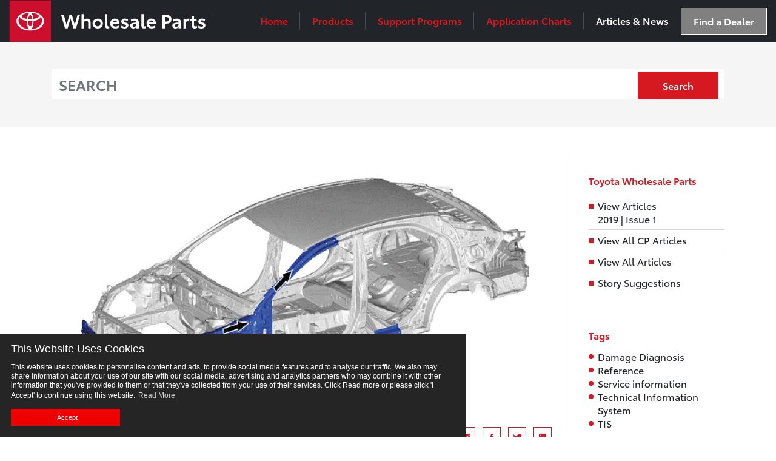

--- FILE ---
content_type: text/html; charset=UTF-8
request_url: https://www.toyotapartsandservice.com/collision_pros_pub/digital-toyota-tis-spring-19
body_size: 26488
content:

<!doctype html>
<html lang="en-US">
<head>
<meta charset="utf-8">
<meta http-equiv="x-ua-compatible" content="ie=edge"><script type="text/javascript">(window.NREUM||(NREUM={})).init={ajax:{deny_list:["bam.nr-data.net"]},feature_flags:["soft_nav"]};(window.NREUM||(NREUM={})).loader_config={licenseKey:"NRJS-3086c7dd4c544b40823",applicationID:"1036437479",browserID:"1134551484"};;/*! For license information please see nr-loader-rum-1.308.0.min.js.LICENSE.txt */
(()=>{var e,t,r={163:(e,t,r)=>{"use strict";r.d(t,{j:()=>E});var n=r(384),i=r(1741);var a=r(2555);r(860).K7.genericEvents;const s="experimental.resources",o="register",c=e=>{if(!e||"string"!=typeof e)return!1;try{document.createDocumentFragment().querySelector(e)}catch{return!1}return!0};var d=r(2614),u=r(944),l=r(8122);const f="[data-nr-mask]",g=e=>(0,l.a)(e,(()=>{const e={feature_flags:[],experimental:{allow_registered_children:!1,resources:!1},mask_selector:"*",block_selector:"[data-nr-block]",mask_input_options:{color:!1,date:!1,"datetime-local":!1,email:!1,month:!1,number:!1,range:!1,search:!1,tel:!1,text:!1,time:!1,url:!1,week:!1,textarea:!1,select:!1,password:!0}};return{ajax:{deny_list:void 0,block_internal:!0,enabled:!0,autoStart:!0},api:{get allow_registered_children(){return e.feature_flags.includes(o)||e.experimental.allow_registered_children},set allow_registered_children(t){e.experimental.allow_registered_children=t},duplicate_registered_data:!1},browser_consent_mode:{enabled:!1},distributed_tracing:{enabled:void 0,exclude_newrelic_header:void 0,cors_use_newrelic_header:void 0,cors_use_tracecontext_headers:void 0,allowed_origins:void 0},get feature_flags(){return e.feature_flags},set feature_flags(t){e.feature_flags=t},generic_events:{enabled:!0,autoStart:!0},harvest:{interval:30},jserrors:{enabled:!0,autoStart:!0},logging:{enabled:!0,autoStart:!0},metrics:{enabled:!0,autoStart:!0},obfuscate:void 0,page_action:{enabled:!0},page_view_event:{enabled:!0,autoStart:!0},page_view_timing:{enabled:!0,autoStart:!0},performance:{capture_marks:!1,capture_measures:!1,capture_detail:!0,resources:{get enabled(){return e.feature_flags.includes(s)||e.experimental.resources},set enabled(t){e.experimental.resources=t},asset_types:[],first_party_domains:[],ignore_newrelic:!0}},privacy:{cookies_enabled:!0},proxy:{assets:void 0,beacon:void 0},session:{expiresMs:d.wk,inactiveMs:d.BB},session_replay:{autoStart:!0,enabled:!1,preload:!1,sampling_rate:10,error_sampling_rate:100,collect_fonts:!1,inline_images:!1,fix_stylesheets:!0,mask_all_inputs:!0,get mask_text_selector(){return e.mask_selector},set mask_text_selector(t){c(t)?e.mask_selector="".concat(t,",").concat(f):""===t||null===t?e.mask_selector=f:(0,u.R)(5,t)},get block_class(){return"nr-block"},get ignore_class(){return"nr-ignore"},get mask_text_class(){return"nr-mask"},get block_selector(){return e.block_selector},set block_selector(t){c(t)?e.block_selector+=",".concat(t):""!==t&&(0,u.R)(6,t)},get mask_input_options(){return e.mask_input_options},set mask_input_options(t){t&&"object"==typeof t?e.mask_input_options={...t,password:!0}:(0,u.R)(7,t)}},session_trace:{enabled:!0,autoStart:!0},soft_navigations:{enabled:!0,autoStart:!0},spa:{enabled:!0,autoStart:!0},ssl:void 0,user_actions:{enabled:!0,elementAttributes:["id","className","tagName","type"]}}})());var p=r(6154),m=r(9324);let h=0;const v={buildEnv:m.F3,distMethod:m.Xs,version:m.xv,originTime:p.WN},b={consented:!1},y={appMetadata:{},get consented(){return this.session?.state?.consent||b.consented},set consented(e){b.consented=e},customTransaction:void 0,denyList:void 0,disabled:!1,harvester:void 0,isolatedBacklog:!1,isRecording:!1,loaderType:void 0,maxBytes:3e4,obfuscator:void 0,onerror:void 0,ptid:void 0,releaseIds:{},session:void 0,timeKeeper:void 0,registeredEntities:[],jsAttributesMetadata:{bytes:0},get harvestCount(){return++h}},_=e=>{const t=(0,l.a)(e,y),r=Object.keys(v).reduce((e,t)=>(e[t]={value:v[t],writable:!1,configurable:!0,enumerable:!0},e),{});return Object.defineProperties(t,r)};var w=r(5701);const x=e=>{const t=e.startsWith("http");e+="/",r.p=t?e:"https://"+e};var R=r(7836),k=r(3241);const A={accountID:void 0,trustKey:void 0,agentID:void 0,licenseKey:void 0,applicationID:void 0,xpid:void 0},S=e=>(0,l.a)(e,A),T=new Set;function E(e,t={},r,s){let{init:o,info:c,loader_config:d,runtime:u={},exposed:l=!0}=t;if(!c){const e=(0,n.pV)();o=e.init,c=e.info,d=e.loader_config}e.init=g(o||{}),e.loader_config=S(d||{}),c.jsAttributes??={},p.bv&&(c.jsAttributes.isWorker=!0),e.info=(0,a.D)(c);const f=e.init,m=[c.beacon,c.errorBeacon];T.has(e.agentIdentifier)||(f.proxy.assets&&(x(f.proxy.assets),m.push(f.proxy.assets)),f.proxy.beacon&&m.push(f.proxy.beacon),e.beacons=[...m],function(e){const t=(0,n.pV)();Object.getOwnPropertyNames(i.W.prototype).forEach(r=>{const n=i.W.prototype[r];if("function"!=typeof n||"constructor"===n)return;let a=t[r];e[r]&&!1!==e.exposed&&"micro-agent"!==e.runtime?.loaderType&&(t[r]=(...t)=>{const n=e[r](...t);return a?a(...t):n})})}(e),(0,n.US)("activatedFeatures",w.B)),u.denyList=[...f.ajax.deny_list||[],...f.ajax.block_internal?m:[]],u.ptid=e.agentIdentifier,u.loaderType=r,e.runtime=_(u),T.has(e.agentIdentifier)||(e.ee=R.ee.get(e.agentIdentifier),e.exposed=l,(0,k.W)({agentIdentifier:e.agentIdentifier,drained:!!w.B?.[e.agentIdentifier],type:"lifecycle",name:"initialize",feature:void 0,data:e.config})),T.add(e.agentIdentifier)}},384:(e,t,r)=>{"use strict";r.d(t,{NT:()=>s,US:()=>u,Zm:()=>o,bQ:()=>d,dV:()=>c,pV:()=>l});var n=r(6154),i=r(1863),a=r(1910);const s={beacon:"bam.nr-data.net",errorBeacon:"bam.nr-data.net"};function o(){return n.gm.NREUM||(n.gm.NREUM={}),void 0===n.gm.newrelic&&(n.gm.newrelic=n.gm.NREUM),n.gm.NREUM}function c(){let e=o();return e.o||(e.o={ST:n.gm.setTimeout,SI:n.gm.setImmediate||n.gm.setInterval,CT:n.gm.clearTimeout,XHR:n.gm.XMLHttpRequest,REQ:n.gm.Request,EV:n.gm.Event,PR:n.gm.Promise,MO:n.gm.MutationObserver,FETCH:n.gm.fetch,WS:n.gm.WebSocket},(0,a.i)(...Object.values(e.o))),e}function d(e,t){let r=o();r.initializedAgents??={},t.initializedAt={ms:(0,i.t)(),date:new Date},r.initializedAgents[e]=t}function u(e,t){o()[e]=t}function l(){return function(){let e=o();const t=e.info||{};e.info={beacon:s.beacon,errorBeacon:s.errorBeacon,...t}}(),function(){let e=o();const t=e.init||{};e.init={...t}}(),c(),function(){let e=o();const t=e.loader_config||{};e.loader_config={...t}}(),o()}},782:(e,t,r)=>{"use strict";r.d(t,{T:()=>n});const n=r(860).K7.pageViewTiming},860:(e,t,r)=>{"use strict";r.d(t,{$J:()=>u,K7:()=>c,P3:()=>d,XX:()=>i,Yy:()=>o,df:()=>a,qY:()=>n,v4:()=>s});const n="events",i="jserrors",a="browser/blobs",s="rum",o="browser/logs",c={ajax:"ajax",genericEvents:"generic_events",jserrors:i,logging:"logging",metrics:"metrics",pageAction:"page_action",pageViewEvent:"page_view_event",pageViewTiming:"page_view_timing",sessionReplay:"session_replay",sessionTrace:"session_trace",softNav:"soft_navigations",spa:"spa"},d={[c.pageViewEvent]:1,[c.pageViewTiming]:2,[c.metrics]:3,[c.jserrors]:4,[c.spa]:5,[c.ajax]:6,[c.sessionTrace]:7,[c.softNav]:8,[c.sessionReplay]:9,[c.logging]:10,[c.genericEvents]:11},u={[c.pageViewEvent]:s,[c.pageViewTiming]:n,[c.ajax]:n,[c.spa]:n,[c.softNav]:n,[c.metrics]:i,[c.jserrors]:i,[c.sessionTrace]:a,[c.sessionReplay]:a,[c.logging]:o,[c.genericEvents]:"ins"}},944:(e,t,r)=>{"use strict";r.d(t,{R:()=>i});var n=r(3241);function i(e,t){"function"==typeof console.debug&&(console.debug("New Relic Warning: https://github.com/newrelic/newrelic-browser-agent/blob/main/docs/warning-codes.md#".concat(e),t),(0,n.W)({agentIdentifier:null,drained:null,type:"data",name:"warn",feature:"warn",data:{code:e,secondary:t}}))}},1687:(e,t,r)=>{"use strict";r.d(t,{Ak:()=>d,Ze:()=>f,x3:()=>u});var n=r(3241),i=r(7836),a=r(3606),s=r(860),o=r(2646);const c={};function d(e,t){const r={staged:!1,priority:s.P3[t]||0};l(e),c[e].get(t)||c[e].set(t,r)}function u(e,t){e&&c[e]&&(c[e].get(t)&&c[e].delete(t),p(e,t,!1),c[e].size&&g(e))}function l(e){if(!e)throw new Error("agentIdentifier required");c[e]||(c[e]=new Map)}function f(e="",t="feature",r=!1){if(l(e),!e||!c[e].get(t)||r)return p(e,t);c[e].get(t).staged=!0,g(e)}function g(e){const t=Array.from(c[e]);t.every(([e,t])=>t.staged)&&(t.sort((e,t)=>e[1].priority-t[1].priority),t.forEach(([t])=>{c[e].delete(t),p(e,t)}))}function p(e,t,r=!0){const s=e?i.ee.get(e):i.ee,c=a.i.handlers;if(!s.aborted&&s.backlog&&c){if((0,n.W)({agentIdentifier:e,type:"lifecycle",name:"drain",feature:t}),r){const e=s.backlog[t],r=c[t];if(r){for(let t=0;e&&t<e.length;++t)m(e[t],r);Object.entries(r).forEach(([e,t])=>{Object.values(t||{}).forEach(t=>{t[0]?.on&&t[0]?.context()instanceof o.y&&t[0].on(e,t[1])})})}}s.isolatedBacklog||delete c[t],s.backlog[t]=null,s.emit("drain-"+t,[])}}function m(e,t){var r=e[1];Object.values(t[r]||{}).forEach(t=>{var r=e[0];if(t[0]===r){var n=t[1],i=e[3],a=e[2];n.apply(i,a)}})}},1738:(e,t,r)=>{"use strict";r.d(t,{U:()=>g,Y:()=>f});var n=r(3241),i=r(9908),a=r(1863),s=r(944),o=r(5701),c=r(3969),d=r(8362),u=r(860),l=r(4261);function f(e,t,r,a){const f=a||r;!f||f[e]&&f[e]!==d.d.prototype[e]||(f[e]=function(){(0,i.p)(c.xV,["API/"+e+"/called"],void 0,u.K7.metrics,r.ee),(0,n.W)({agentIdentifier:r.agentIdentifier,drained:!!o.B?.[r.agentIdentifier],type:"data",name:"api",feature:l.Pl+e,data:{}});try{return t.apply(this,arguments)}catch(e){(0,s.R)(23,e)}})}function g(e,t,r,n,s){const o=e.info;null===r?delete o.jsAttributes[t]:o.jsAttributes[t]=r,(s||null===r)&&(0,i.p)(l.Pl+n,[(0,a.t)(),t,r],void 0,"session",e.ee)}},1741:(e,t,r)=>{"use strict";r.d(t,{W:()=>a});var n=r(944),i=r(4261);class a{#e(e,...t){if(this[e]!==a.prototype[e])return this[e](...t);(0,n.R)(35,e)}addPageAction(e,t){return this.#e(i.hG,e,t)}register(e){return this.#e(i.eY,e)}recordCustomEvent(e,t){return this.#e(i.fF,e,t)}setPageViewName(e,t){return this.#e(i.Fw,e,t)}setCustomAttribute(e,t,r){return this.#e(i.cD,e,t,r)}noticeError(e,t){return this.#e(i.o5,e,t)}setUserId(e,t=!1){return this.#e(i.Dl,e,t)}setApplicationVersion(e){return this.#e(i.nb,e)}setErrorHandler(e){return this.#e(i.bt,e)}addRelease(e,t){return this.#e(i.k6,e,t)}log(e,t){return this.#e(i.$9,e,t)}start(){return this.#e(i.d3)}finished(e){return this.#e(i.BL,e)}recordReplay(){return this.#e(i.CH)}pauseReplay(){return this.#e(i.Tb)}addToTrace(e){return this.#e(i.U2,e)}setCurrentRouteName(e){return this.#e(i.PA,e)}interaction(e){return this.#e(i.dT,e)}wrapLogger(e,t,r){return this.#e(i.Wb,e,t,r)}measure(e,t){return this.#e(i.V1,e,t)}consent(e){return this.#e(i.Pv,e)}}},1863:(e,t,r)=>{"use strict";function n(){return Math.floor(performance.now())}r.d(t,{t:()=>n})},1910:(e,t,r)=>{"use strict";r.d(t,{i:()=>a});var n=r(944);const i=new Map;function a(...e){return e.every(e=>{if(i.has(e))return i.get(e);const t="function"==typeof e?e.toString():"",r=t.includes("[native code]"),a=t.includes("nrWrapper");return r||a||(0,n.R)(64,e?.name||t),i.set(e,r),r})}},2555:(e,t,r)=>{"use strict";r.d(t,{D:()=>o,f:()=>s});var n=r(384),i=r(8122);const a={beacon:n.NT.beacon,errorBeacon:n.NT.errorBeacon,licenseKey:void 0,applicationID:void 0,sa:void 0,queueTime:void 0,applicationTime:void 0,ttGuid:void 0,user:void 0,account:void 0,product:void 0,extra:void 0,jsAttributes:{},userAttributes:void 0,atts:void 0,transactionName:void 0,tNamePlain:void 0};function s(e){try{return!!e.licenseKey&&!!e.errorBeacon&&!!e.applicationID}catch(e){return!1}}const o=e=>(0,i.a)(e,a)},2614:(e,t,r)=>{"use strict";r.d(t,{BB:()=>s,H3:()=>n,g:()=>d,iL:()=>c,tS:()=>o,uh:()=>i,wk:()=>a});const n="NRBA",i="SESSION",a=144e5,s=18e5,o={STARTED:"session-started",PAUSE:"session-pause",RESET:"session-reset",RESUME:"session-resume",UPDATE:"session-update"},c={SAME_TAB:"same-tab",CROSS_TAB:"cross-tab"},d={OFF:0,FULL:1,ERROR:2}},2646:(e,t,r)=>{"use strict";r.d(t,{y:()=>n});class n{constructor(e){this.contextId=e}}},2843:(e,t,r)=>{"use strict";r.d(t,{G:()=>a,u:()=>i});var n=r(3878);function i(e,t=!1,r,i){(0,n.DD)("visibilitychange",function(){if(t)return void("hidden"===document.visibilityState&&e());e(document.visibilityState)},r,i)}function a(e,t,r){(0,n.sp)("pagehide",e,t,r)}},3241:(e,t,r)=>{"use strict";r.d(t,{W:()=>a});var n=r(6154);const i="newrelic";function a(e={}){try{n.gm.dispatchEvent(new CustomEvent(i,{detail:e}))}catch(e){}}},3606:(e,t,r)=>{"use strict";r.d(t,{i:()=>a});var n=r(9908);a.on=s;var i=a.handlers={};function a(e,t,r,a){s(a||n.d,i,e,t,r)}function s(e,t,r,i,a){a||(a="feature"),e||(e=n.d);var s=t[a]=t[a]||{};(s[r]=s[r]||[]).push([e,i])}},3878:(e,t,r)=>{"use strict";function n(e,t){return{capture:e,passive:!1,signal:t}}function i(e,t,r=!1,i){window.addEventListener(e,t,n(r,i))}function a(e,t,r=!1,i){document.addEventListener(e,t,n(r,i))}r.d(t,{DD:()=>a,jT:()=>n,sp:()=>i})},3969:(e,t,r)=>{"use strict";r.d(t,{TZ:()=>n,XG:()=>o,rs:()=>i,xV:()=>s,z_:()=>a});const n=r(860).K7.metrics,i="sm",a="cm",s="storeSupportabilityMetrics",o="storeEventMetrics"},4234:(e,t,r)=>{"use strict";r.d(t,{W:()=>a});var n=r(7836),i=r(1687);class a{constructor(e,t){this.agentIdentifier=e,this.ee=n.ee.get(e),this.featureName=t,this.blocked=!1}deregisterDrain(){(0,i.x3)(this.agentIdentifier,this.featureName)}}},4261:(e,t,r)=>{"use strict";r.d(t,{$9:()=>d,BL:()=>o,CH:()=>g,Dl:()=>_,Fw:()=>y,PA:()=>h,Pl:()=>n,Pv:()=>k,Tb:()=>l,U2:()=>a,V1:()=>R,Wb:()=>x,bt:()=>b,cD:()=>v,d3:()=>w,dT:()=>c,eY:()=>p,fF:()=>f,hG:()=>i,k6:()=>s,nb:()=>m,o5:()=>u});const n="api-",i="addPageAction",a="addToTrace",s="addRelease",o="finished",c="interaction",d="log",u="noticeError",l="pauseReplay",f="recordCustomEvent",g="recordReplay",p="register",m="setApplicationVersion",h="setCurrentRouteName",v="setCustomAttribute",b="setErrorHandler",y="setPageViewName",_="setUserId",w="start",x="wrapLogger",R="measure",k="consent"},5289:(e,t,r)=>{"use strict";r.d(t,{GG:()=>s,Qr:()=>c,sB:()=>o});var n=r(3878),i=r(6389);function a(){return"undefined"==typeof document||"complete"===document.readyState}function s(e,t){if(a())return e();const r=(0,i.J)(e),s=setInterval(()=>{a()&&(clearInterval(s),r())},500);(0,n.sp)("load",r,t)}function o(e){if(a())return e();(0,n.DD)("DOMContentLoaded",e)}function c(e){if(a())return e();(0,n.sp)("popstate",e)}},5607:(e,t,r)=>{"use strict";r.d(t,{W:()=>n});const n=(0,r(9566).bz)()},5701:(e,t,r)=>{"use strict";r.d(t,{B:()=>a,t:()=>s});var n=r(3241);const i=new Set,a={};function s(e,t){const r=t.agentIdentifier;a[r]??={},e&&"object"==typeof e&&(i.has(r)||(t.ee.emit("rumresp",[e]),a[r]=e,i.add(r),(0,n.W)({agentIdentifier:r,loaded:!0,drained:!0,type:"lifecycle",name:"load",feature:void 0,data:e})))}},6154:(e,t,r)=>{"use strict";r.d(t,{OF:()=>c,RI:()=>i,WN:()=>u,bv:()=>a,eN:()=>l,gm:()=>s,mw:()=>o,sb:()=>d});var n=r(1863);const i="undefined"!=typeof window&&!!window.document,a="undefined"!=typeof WorkerGlobalScope&&("undefined"!=typeof self&&self instanceof WorkerGlobalScope&&self.navigator instanceof WorkerNavigator||"undefined"!=typeof globalThis&&globalThis instanceof WorkerGlobalScope&&globalThis.navigator instanceof WorkerNavigator),s=i?window:"undefined"!=typeof WorkerGlobalScope&&("undefined"!=typeof self&&self instanceof WorkerGlobalScope&&self||"undefined"!=typeof globalThis&&globalThis instanceof WorkerGlobalScope&&globalThis),o=Boolean("hidden"===s?.document?.visibilityState),c=/iPad|iPhone|iPod/.test(s.navigator?.userAgent),d=c&&"undefined"==typeof SharedWorker,u=((()=>{const e=s.navigator?.userAgent?.match(/Firefox[/\s](\d+\.\d+)/);Array.isArray(e)&&e.length>=2&&e[1]})(),Date.now()-(0,n.t)()),l=()=>"undefined"!=typeof PerformanceNavigationTiming&&s?.performance?.getEntriesByType("navigation")?.[0]?.responseStart},6389:(e,t,r)=>{"use strict";function n(e,t=500,r={}){const n=r?.leading||!1;let i;return(...r)=>{n&&void 0===i&&(e.apply(this,r),i=setTimeout(()=>{i=clearTimeout(i)},t)),n||(clearTimeout(i),i=setTimeout(()=>{e.apply(this,r)},t))}}function i(e){let t=!1;return(...r)=>{t||(t=!0,e.apply(this,r))}}r.d(t,{J:()=>i,s:()=>n})},6630:(e,t,r)=>{"use strict";r.d(t,{T:()=>n});const n=r(860).K7.pageViewEvent},7699:(e,t,r)=>{"use strict";r.d(t,{It:()=>a,KC:()=>o,No:()=>i,qh:()=>s});var n=r(860);const i=16e3,a=1e6,s="SESSION_ERROR",o={[n.K7.logging]:!0,[n.K7.genericEvents]:!1,[n.K7.jserrors]:!1,[n.K7.ajax]:!1}},7836:(e,t,r)=>{"use strict";r.d(t,{P:()=>o,ee:()=>c});var n=r(384),i=r(8990),a=r(2646),s=r(5607);const o="nr@context:".concat(s.W),c=function e(t,r){var n={},s={},u={},l=!1;try{l=16===r.length&&d.initializedAgents?.[r]?.runtime.isolatedBacklog}catch(e){}var f={on:p,addEventListener:p,removeEventListener:function(e,t){var r=n[e];if(!r)return;for(var i=0;i<r.length;i++)r[i]===t&&r.splice(i,1)},emit:function(e,r,n,i,a){!1!==a&&(a=!0);if(c.aborted&&!i)return;t&&a&&t.emit(e,r,n);var o=g(n);m(e).forEach(e=>{e.apply(o,r)});var d=v()[s[e]];d&&d.push([f,e,r,o]);return o},get:h,listeners:m,context:g,buffer:function(e,t){const r=v();if(t=t||"feature",f.aborted)return;Object.entries(e||{}).forEach(([e,n])=>{s[n]=t,t in r||(r[t]=[])})},abort:function(){f._aborted=!0,Object.keys(f.backlog).forEach(e=>{delete f.backlog[e]})},isBuffering:function(e){return!!v()[s[e]]},debugId:r,backlog:l?{}:t&&"object"==typeof t.backlog?t.backlog:{},isolatedBacklog:l};return Object.defineProperty(f,"aborted",{get:()=>{let e=f._aborted||!1;return e||(t&&(e=t.aborted),e)}}),f;function g(e){return e&&e instanceof a.y?e:e?(0,i.I)(e,o,()=>new a.y(o)):new a.y(o)}function p(e,t){n[e]=m(e).concat(t)}function m(e){return n[e]||[]}function h(t){return u[t]=u[t]||e(f,t)}function v(){return f.backlog}}(void 0,"globalEE"),d=(0,n.Zm)();d.ee||(d.ee=c)},8122:(e,t,r)=>{"use strict";r.d(t,{a:()=>i});var n=r(944);function i(e,t){try{if(!e||"object"!=typeof e)return(0,n.R)(3);if(!t||"object"!=typeof t)return(0,n.R)(4);const r=Object.create(Object.getPrototypeOf(t),Object.getOwnPropertyDescriptors(t)),a=0===Object.keys(r).length?e:r;for(let s in a)if(void 0!==e[s])try{if(null===e[s]){r[s]=null;continue}Array.isArray(e[s])&&Array.isArray(t[s])?r[s]=Array.from(new Set([...e[s],...t[s]])):"object"==typeof e[s]&&"object"==typeof t[s]?r[s]=i(e[s],t[s]):r[s]=e[s]}catch(e){r[s]||(0,n.R)(1,e)}return r}catch(e){(0,n.R)(2,e)}}},8362:(e,t,r)=>{"use strict";r.d(t,{d:()=>a});var n=r(9566),i=r(1741);class a extends i.W{agentIdentifier=(0,n.LA)(16)}},8374:(e,t,r)=>{r.nc=(()=>{try{return document?.currentScript?.nonce}catch(e){}return""})()},8990:(e,t,r)=>{"use strict";r.d(t,{I:()=>i});var n=Object.prototype.hasOwnProperty;function i(e,t,r){if(n.call(e,t))return e[t];var i=r();if(Object.defineProperty&&Object.keys)try{return Object.defineProperty(e,t,{value:i,writable:!0,enumerable:!1}),i}catch(e){}return e[t]=i,i}},9324:(e,t,r)=>{"use strict";r.d(t,{F3:()=>i,Xs:()=>a,xv:()=>n});const n="1.308.0",i="PROD",a="CDN"},9566:(e,t,r)=>{"use strict";r.d(t,{LA:()=>o,bz:()=>s});var n=r(6154);const i="xxxxxxxx-xxxx-4xxx-yxxx-xxxxxxxxxxxx";function a(e,t){return e?15&e[t]:16*Math.random()|0}function s(){const e=n.gm?.crypto||n.gm?.msCrypto;let t,r=0;return e&&e.getRandomValues&&(t=e.getRandomValues(new Uint8Array(30))),i.split("").map(e=>"x"===e?a(t,r++).toString(16):"y"===e?(3&a()|8).toString(16):e).join("")}function o(e){const t=n.gm?.crypto||n.gm?.msCrypto;let r,i=0;t&&t.getRandomValues&&(r=t.getRandomValues(new Uint8Array(e)));const s=[];for(var o=0;o<e;o++)s.push(a(r,i++).toString(16));return s.join("")}},9908:(e,t,r)=>{"use strict";r.d(t,{d:()=>n,p:()=>i});var n=r(7836).ee.get("handle");function i(e,t,r,i,a){a?(a.buffer([e],i),a.emit(e,t,r)):(n.buffer([e],i),n.emit(e,t,r))}}},n={};function i(e){var t=n[e];if(void 0!==t)return t.exports;var a=n[e]={exports:{}};return r[e](a,a.exports,i),a.exports}i.m=r,i.d=(e,t)=>{for(var r in t)i.o(t,r)&&!i.o(e,r)&&Object.defineProperty(e,r,{enumerable:!0,get:t[r]})},i.f={},i.e=e=>Promise.all(Object.keys(i.f).reduce((t,r)=>(i.f[r](e,t),t),[])),i.u=e=>"nr-rum-1.308.0.min.js",i.o=(e,t)=>Object.prototype.hasOwnProperty.call(e,t),e={},t="NRBA-1.308.0.PROD:",i.l=(r,n,a,s)=>{if(e[r])e[r].push(n);else{var o,c;if(void 0!==a)for(var d=document.getElementsByTagName("script"),u=0;u<d.length;u++){var l=d[u];if(l.getAttribute("src")==r||l.getAttribute("data-webpack")==t+a){o=l;break}}if(!o){c=!0;var f={296:"sha512-+MIMDsOcckGXa1EdWHqFNv7P+JUkd5kQwCBr3KE6uCvnsBNUrdSt4a/3/L4j4TxtnaMNjHpza2/erNQbpacJQA=="};(o=document.createElement("script")).charset="utf-8",i.nc&&o.setAttribute("nonce",i.nc),o.setAttribute("data-webpack",t+a),o.src=r,0!==o.src.indexOf(window.location.origin+"/")&&(o.crossOrigin="anonymous"),f[s]&&(o.integrity=f[s])}e[r]=[n];var g=(t,n)=>{o.onerror=o.onload=null,clearTimeout(p);var i=e[r];if(delete e[r],o.parentNode&&o.parentNode.removeChild(o),i&&i.forEach(e=>e(n)),t)return t(n)},p=setTimeout(g.bind(null,void 0,{type:"timeout",target:o}),12e4);o.onerror=g.bind(null,o.onerror),o.onload=g.bind(null,o.onload),c&&document.head.appendChild(o)}},i.r=e=>{"undefined"!=typeof Symbol&&Symbol.toStringTag&&Object.defineProperty(e,Symbol.toStringTag,{value:"Module"}),Object.defineProperty(e,"__esModule",{value:!0})},i.p="https://js-agent.newrelic.com/",(()=>{var e={374:0,840:0};i.f.j=(t,r)=>{var n=i.o(e,t)?e[t]:void 0;if(0!==n)if(n)r.push(n[2]);else{var a=new Promise((r,i)=>n=e[t]=[r,i]);r.push(n[2]=a);var s=i.p+i.u(t),o=new Error;i.l(s,r=>{if(i.o(e,t)&&(0!==(n=e[t])&&(e[t]=void 0),n)){var a=r&&("load"===r.type?"missing":r.type),s=r&&r.target&&r.target.src;o.message="Loading chunk "+t+" failed: ("+a+": "+s+")",o.name="ChunkLoadError",o.type=a,o.request=s,n[1](o)}},"chunk-"+t,t)}};var t=(t,r)=>{var n,a,[s,o,c]=r,d=0;if(s.some(t=>0!==e[t])){for(n in o)i.o(o,n)&&(i.m[n]=o[n]);if(c)c(i)}for(t&&t(r);d<s.length;d++)a=s[d],i.o(e,a)&&e[a]&&e[a][0](),e[a]=0},r=self["webpackChunk:NRBA-1.308.0.PROD"]=self["webpackChunk:NRBA-1.308.0.PROD"]||[];r.forEach(t.bind(null,0)),r.push=t.bind(null,r.push.bind(r))})(),(()=>{"use strict";i(8374);var e=i(8362),t=i(860);const r=Object.values(t.K7);var n=i(163);var a=i(9908),s=i(1863),o=i(4261),c=i(1738);var d=i(1687),u=i(4234),l=i(5289),f=i(6154),g=i(944),p=i(384);const m=e=>f.RI&&!0===e?.privacy.cookies_enabled;function h(e){return!!(0,p.dV)().o.MO&&m(e)&&!0===e?.session_trace.enabled}var v=i(6389),b=i(7699);class y extends u.W{constructor(e,t){super(e.agentIdentifier,t),this.agentRef=e,this.abortHandler=void 0,this.featAggregate=void 0,this.loadedSuccessfully=void 0,this.onAggregateImported=new Promise(e=>{this.loadedSuccessfully=e}),this.deferred=Promise.resolve(),!1===e.init[this.featureName].autoStart?this.deferred=new Promise((t,r)=>{this.ee.on("manual-start-all",(0,v.J)(()=>{(0,d.Ak)(e.agentIdentifier,this.featureName),t()}))}):(0,d.Ak)(e.agentIdentifier,t)}importAggregator(e,t,r={}){if(this.featAggregate)return;const n=async()=>{let n;await this.deferred;try{if(m(e.init)){const{setupAgentSession:t}=await i.e(296).then(i.bind(i,3305));n=t(e)}}catch(e){(0,g.R)(20,e),this.ee.emit("internal-error",[e]),(0,a.p)(b.qh,[e],void 0,this.featureName,this.ee)}try{if(!this.#t(this.featureName,n,e.init))return(0,d.Ze)(this.agentIdentifier,this.featureName),void this.loadedSuccessfully(!1);const{Aggregate:i}=await t();this.featAggregate=new i(e,r),e.runtime.harvester.initializedAggregates.push(this.featAggregate),this.loadedSuccessfully(!0)}catch(e){(0,g.R)(34,e),this.abortHandler?.(),(0,d.Ze)(this.agentIdentifier,this.featureName,!0),this.loadedSuccessfully(!1),this.ee&&this.ee.abort()}};f.RI?(0,l.GG)(()=>n(),!0):n()}#t(e,r,n){if(this.blocked)return!1;switch(e){case t.K7.sessionReplay:return h(n)&&!!r;case t.K7.sessionTrace:return!!r;default:return!0}}}var _=i(6630),w=i(2614),x=i(3241);class R extends y{static featureName=_.T;constructor(e){var t;super(e,_.T),this.setupInspectionEvents(e.agentIdentifier),t=e,(0,c.Y)(o.Fw,function(e,r){"string"==typeof e&&("/"!==e.charAt(0)&&(e="/"+e),t.runtime.customTransaction=(r||"http://custom.transaction")+e,(0,a.p)(o.Pl+o.Fw,[(0,s.t)()],void 0,void 0,t.ee))},t),this.importAggregator(e,()=>i.e(296).then(i.bind(i,3943)))}setupInspectionEvents(e){const t=(t,r)=>{t&&(0,x.W)({agentIdentifier:e,timeStamp:t.timeStamp,loaded:"complete"===t.target.readyState,type:"window",name:r,data:t.target.location+""})};(0,l.sB)(e=>{t(e,"DOMContentLoaded")}),(0,l.GG)(e=>{t(e,"load")}),(0,l.Qr)(e=>{t(e,"navigate")}),this.ee.on(w.tS.UPDATE,(t,r)=>{(0,x.W)({agentIdentifier:e,type:"lifecycle",name:"session",data:r})})}}class k extends e.d{constructor(e){var t;(super(),f.gm)?(this.features={},(0,p.bQ)(this.agentIdentifier,this),this.desiredFeatures=new Set(e.features||[]),this.desiredFeatures.add(R),(0,n.j)(this,e,e.loaderType||"agent"),t=this,(0,c.Y)(o.cD,function(e,r,n=!1){if("string"==typeof e){if(["string","number","boolean"].includes(typeof r)||null===r)return(0,c.U)(t,e,r,o.cD,n);(0,g.R)(40,typeof r)}else(0,g.R)(39,typeof e)},t),function(e){(0,c.Y)(o.Dl,function(t,r=!1){if("string"!=typeof t&&null!==t)return void(0,g.R)(41,typeof t);const n=e.info.jsAttributes["enduser.id"];r&&null!=n&&n!==t?(0,a.p)(o.Pl+"setUserIdAndResetSession",[t],void 0,"session",e.ee):(0,c.U)(e,"enduser.id",t,o.Dl,!0)},e)}(this),function(e){(0,c.Y)(o.nb,function(t){if("string"==typeof t||null===t)return(0,c.U)(e,"application.version",t,o.nb,!1);(0,g.R)(42,typeof t)},e)}(this),function(e){(0,c.Y)(o.d3,function(){e.ee.emit("manual-start-all")},e)}(this),function(e){(0,c.Y)(o.Pv,function(t=!0){if("boolean"==typeof t){if((0,a.p)(o.Pl+o.Pv,[t],void 0,"session",e.ee),e.runtime.consented=t,t){const t=e.features.page_view_event;t.onAggregateImported.then(e=>{const r=t.featAggregate;e&&!r.sentRum&&r.sendRum()})}}else(0,g.R)(65,typeof t)},e)}(this),this.run()):(0,g.R)(21)}get config(){return{info:this.info,init:this.init,loader_config:this.loader_config,runtime:this.runtime}}get api(){return this}run(){try{const e=function(e){const t={};return r.forEach(r=>{t[r]=!!e[r]?.enabled}),t}(this.init),n=[...this.desiredFeatures];n.sort((e,r)=>t.P3[e.featureName]-t.P3[r.featureName]),n.forEach(r=>{if(!e[r.featureName]&&r.featureName!==t.K7.pageViewEvent)return;if(r.featureName===t.K7.spa)return void(0,g.R)(67);const n=function(e){switch(e){case t.K7.ajax:return[t.K7.jserrors];case t.K7.sessionTrace:return[t.K7.ajax,t.K7.pageViewEvent];case t.K7.sessionReplay:return[t.K7.sessionTrace];case t.K7.pageViewTiming:return[t.K7.pageViewEvent];default:return[]}}(r.featureName).filter(e=>!(e in this.features));n.length>0&&(0,g.R)(36,{targetFeature:r.featureName,missingDependencies:n}),this.features[r.featureName]=new r(this)})}catch(e){(0,g.R)(22,e);for(const e in this.features)this.features[e].abortHandler?.();const t=(0,p.Zm)();delete t.initializedAgents[this.agentIdentifier]?.features,delete this.sharedAggregator;return t.ee.get(this.agentIdentifier).abort(),!1}}}var A=i(2843),S=i(782);class T extends y{static featureName=S.T;constructor(e){super(e,S.T),f.RI&&((0,A.u)(()=>(0,a.p)("docHidden",[(0,s.t)()],void 0,S.T,this.ee),!0),(0,A.G)(()=>(0,a.p)("winPagehide",[(0,s.t)()],void 0,S.T,this.ee)),this.importAggregator(e,()=>i.e(296).then(i.bind(i,2117))))}}var E=i(3969);class I extends y{static featureName=E.TZ;constructor(e){super(e,E.TZ),f.RI&&document.addEventListener("securitypolicyviolation",e=>{(0,a.p)(E.xV,["Generic/CSPViolation/Detected"],void 0,this.featureName,this.ee)}),this.importAggregator(e,()=>i.e(296).then(i.bind(i,9623)))}}new k({features:[R,T,I],loaderType:"lite"})})()})();</script>
<meta name="viewport" content="width=device-width, initial-scale=1">
<link href="https://fonts.googleapis.com/icon?family=Material+Icons" rel="stylesheet">
<title>Toyota TIS &#8211; Toyota Parts and Service</title>
<meta name='robots' content='max-image-preview:large' />
	<style>img:is([sizes="auto" i], [sizes^="auto," i]) { contain-intrinsic-size: 3000px 1500px }</style>
	
<!-- Google Tag Manager for WordPress by gtm4wp.com -->
<script data-cfasync="false" data-pagespeed-no-defer>
	var gtm4wp_datalayer_name = "dataLayer";
	var dataLayer = dataLayer || [];

	const gtm4wp_scrollerscript_debugmode         = false;
	const gtm4wp_scrollerscript_callbacktime      = 100;
	const gtm4wp_scrollerscript_readerlocation    = 150;
	const gtm4wp_scrollerscript_contentelementid  = "content";
	const gtm4wp_scrollerscript_scannertime       = 60;
</script>
<!-- End Google Tag Manager for WordPress by gtm4wp.com --><link rel='dns-prefetch' href='//www.toyotapartsandservice.com' />
<link rel='dns-prefetch' href='//code.jquery.com' />
<link rel='dns-prefetch' href='//cdnjs.cloudflare.com' />
<link rel='dns-prefetch' href='//www.googletagmanager.com' />
<link rel="stylesheet" href="/wp/wp-includes/css/dist/block-library/style.min.css?ver=6.8.3">
<style id='classic-theme-styles-inline-css' type='text/css'>
/*! This file is auto-generated */
.wp-block-button__link{color:#fff;background-color:#32373c;border-radius:9999px;box-shadow:none;text-decoration:none;padding:calc(.667em + 2px) calc(1.333em + 2px);font-size:1.125em}.wp-block-file__button{background:#32373c;color:#fff;text-decoration:none}
</style>
<style id='global-styles-inline-css' type='text/css'>
:root{--wp--preset--aspect-ratio--square: 1;--wp--preset--aspect-ratio--4-3: 4/3;--wp--preset--aspect-ratio--3-4: 3/4;--wp--preset--aspect-ratio--3-2: 3/2;--wp--preset--aspect-ratio--2-3: 2/3;--wp--preset--aspect-ratio--16-9: 16/9;--wp--preset--aspect-ratio--9-16: 9/16;--wp--preset--color--black: #000000;--wp--preset--color--cyan-bluish-gray: #abb8c3;--wp--preset--color--white: #ffffff;--wp--preset--color--pale-pink: #f78da7;--wp--preset--color--vivid-red: #cf2e2e;--wp--preset--color--luminous-vivid-orange: #ff6900;--wp--preset--color--luminous-vivid-amber: #fcb900;--wp--preset--color--light-green-cyan: #7bdcb5;--wp--preset--color--vivid-green-cyan: #00d084;--wp--preset--color--pale-cyan-blue: #8ed1fc;--wp--preset--color--vivid-cyan-blue: #0693e3;--wp--preset--color--vivid-purple: #9b51e0;--wp--preset--gradient--vivid-cyan-blue-to-vivid-purple: linear-gradient(135deg,rgba(6,147,227,1) 0%,rgb(155,81,224) 100%);--wp--preset--gradient--light-green-cyan-to-vivid-green-cyan: linear-gradient(135deg,rgb(122,220,180) 0%,rgb(0,208,130) 100%);--wp--preset--gradient--luminous-vivid-amber-to-luminous-vivid-orange: linear-gradient(135deg,rgba(252,185,0,1) 0%,rgba(255,105,0,1) 100%);--wp--preset--gradient--luminous-vivid-orange-to-vivid-red: linear-gradient(135deg,rgba(255,105,0,1) 0%,rgb(207,46,46) 100%);--wp--preset--gradient--very-light-gray-to-cyan-bluish-gray: linear-gradient(135deg,rgb(238,238,238) 0%,rgb(169,184,195) 100%);--wp--preset--gradient--cool-to-warm-spectrum: linear-gradient(135deg,rgb(74,234,220) 0%,rgb(151,120,209) 20%,rgb(207,42,186) 40%,rgb(238,44,130) 60%,rgb(251,105,98) 80%,rgb(254,248,76) 100%);--wp--preset--gradient--blush-light-purple: linear-gradient(135deg,rgb(255,206,236) 0%,rgb(152,150,240) 100%);--wp--preset--gradient--blush-bordeaux: linear-gradient(135deg,rgb(254,205,165) 0%,rgb(254,45,45) 50%,rgb(107,0,62) 100%);--wp--preset--gradient--luminous-dusk: linear-gradient(135deg,rgb(255,203,112) 0%,rgb(199,81,192) 50%,rgb(65,88,208) 100%);--wp--preset--gradient--pale-ocean: linear-gradient(135deg,rgb(255,245,203) 0%,rgb(182,227,212) 50%,rgb(51,167,181) 100%);--wp--preset--gradient--electric-grass: linear-gradient(135deg,rgb(202,248,128) 0%,rgb(113,206,126) 100%);--wp--preset--gradient--midnight: linear-gradient(135deg,rgb(2,3,129) 0%,rgb(40,116,252) 100%);--wp--preset--font-size--small: 13px;--wp--preset--font-size--medium: 20px;--wp--preset--font-size--large: 36px;--wp--preset--font-size--x-large: 42px;--wp--preset--spacing--20: 0.44rem;--wp--preset--spacing--30: 0.67rem;--wp--preset--spacing--40: 1rem;--wp--preset--spacing--50: 1.5rem;--wp--preset--spacing--60: 2.25rem;--wp--preset--spacing--70: 3.38rem;--wp--preset--spacing--80: 5.06rem;--wp--preset--shadow--natural: 6px 6px 9px rgba(0, 0, 0, 0.2);--wp--preset--shadow--deep: 12px 12px 50px rgba(0, 0, 0, 0.4);--wp--preset--shadow--sharp: 6px 6px 0px rgba(0, 0, 0, 0.2);--wp--preset--shadow--outlined: 6px 6px 0px -3px rgba(255, 255, 255, 1), 6px 6px rgba(0, 0, 0, 1);--wp--preset--shadow--crisp: 6px 6px 0px rgba(0, 0, 0, 1);}:where(.is-layout-flex){gap: 0.5em;}:where(.is-layout-grid){gap: 0.5em;}body .is-layout-flex{display: flex;}.is-layout-flex{flex-wrap: wrap;align-items: center;}.is-layout-flex > :is(*, div){margin: 0;}body .is-layout-grid{display: grid;}.is-layout-grid > :is(*, div){margin: 0;}:where(.wp-block-columns.is-layout-flex){gap: 2em;}:where(.wp-block-columns.is-layout-grid){gap: 2em;}:where(.wp-block-post-template.is-layout-flex){gap: 1.25em;}:where(.wp-block-post-template.is-layout-grid){gap: 1.25em;}.has-black-color{color: var(--wp--preset--color--black) !important;}.has-cyan-bluish-gray-color{color: var(--wp--preset--color--cyan-bluish-gray) !important;}.has-white-color{color: var(--wp--preset--color--white) !important;}.has-pale-pink-color{color: var(--wp--preset--color--pale-pink) !important;}.has-vivid-red-color{color: var(--wp--preset--color--vivid-red) !important;}.has-luminous-vivid-orange-color{color: var(--wp--preset--color--luminous-vivid-orange) !important;}.has-luminous-vivid-amber-color{color: var(--wp--preset--color--luminous-vivid-amber) !important;}.has-light-green-cyan-color{color: var(--wp--preset--color--light-green-cyan) !important;}.has-vivid-green-cyan-color{color: var(--wp--preset--color--vivid-green-cyan) !important;}.has-pale-cyan-blue-color{color: var(--wp--preset--color--pale-cyan-blue) !important;}.has-vivid-cyan-blue-color{color: var(--wp--preset--color--vivid-cyan-blue) !important;}.has-vivid-purple-color{color: var(--wp--preset--color--vivid-purple) !important;}.has-black-background-color{background-color: var(--wp--preset--color--black) !important;}.has-cyan-bluish-gray-background-color{background-color: var(--wp--preset--color--cyan-bluish-gray) !important;}.has-white-background-color{background-color: var(--wp--preset--color--white) !important;}.has-pale-pink-background-color{background-color: var(--wp--preset--color--pale-pink) !important;}.has-vivid-red-background-color{background-color: var(--wp--preset--color--vivid-red) !important;}.has-luminous-vivid-orange-background-color{background-color: var(--wp--preset--color--luminous-vivid-orange) !important;}.has-luminous-vivid-amber-background-color{background-color: var(--wp--preset--color--luminous-vivid-amber) !important;}.has-light-green-cyan-background-color{background-color: var(--wp--preset--color--light-green-cyan) !important;}.has-vivid-green-cyan-background-color{background-color: var(--wp--preset--color--vivid-green-cyan) !important;}.has-pale-cyan-blue-background-color{background-color: var(--wp--preset--color--pale-cyan-blue) !important;}.has-vivid-cyan-blue-background-color{background-color: var(--wp--preset--color--vivid-cyan-blue) !important;}.has-vivid-purple-background-color{background-color: var(--wp--preset--color--vivid-purple) !important;}.has-black-border-color{border-color: var(--wp--preset--color--black) !important;}.has-cyan-bluish-gray-border-color{border-color: var(--wp--preset--color--cyan-bluish-gray) !important;}.has-white-border-color{border-color: var(--wp--preset--color--white) !important;}.has-pale-pink-border-color{border-color: var(--wp--preset--color--pale-pink) !important;}.has-vivid-red-border-color{border-color: var(--wp--preset--color--vivid-red) !important;}.has-luminous-vivid-orange-border-color{border-color: var(--wp--preset--color--luminous-vivid-orange) !important;}.has-luminous-vivid-amber-border-color{border-color: var(--wp--preset--color--luminous-vivid-amber) !important;}.has-light-green-cyan-border-color{border-color: var(--wp--preset--color--light-green-cyan) !important;}.has-vivid-green-cyan-border-color{border-color: var(--wp--preset--color--vivid-green-cyan) !important;}.has-pale-cyan-blue-border-color{border-color: var(--wp--preset--color--pale-cyan-blue) !important;}.has-vivid-cyan-blue-border-color{border-color: var(--wp--preset--color--vivid-cyan-blue) !important;}.has-vivid-purple-border-color{border-color: var(--wp--preset--color--vivid-purple) !important;}.has-vivid-cyan-blue-to-vivid-purple-gradient-background{background: var(--wp--preset--gradient--vivid-cyan-blue-to-vivid-purple) !important;}.has-light-green-cyan-to-vivid-green-cyan-gradient-background{background: var(--wp--preset--gradient--light-green-cyan-to-vivid-green-cyan) !important;}.has-luminous-vivid-amber-to-luminous-vivid-orange-gradient-background{background: var(--wp--preset--gradient--luminous-vivid-amber-to-luminous-vivid-orange) !important;}.has-luminous-vivid-orange-to-vivid-red-gradient-background{background: var(--wp--preset--gradient--luminous-vivid-orange-to-vivid-red) !important;}.has-very-light-gray-to-cyan-bluish-gray-gradient-background{background: var(--wp--preset--gradient--very-light-gray-to-cyan-bluish-gray) !important;}.has-cool-to-warm-spectrum-gradient-background{background: var(--wp--preset--gradient--cool-to-warm-spectrum) !important;}.has-blush-light-purple-gradient-background{background: var(--wp--preset--gradient--blush-light-purple) !important;}.has-blush-bordeaux-gradient-background{background: var(--wp--preset--gradient--blush-bordeaux) !important;}.has-luminous-dusk-gradient-background{background: var(--wp--preset--gradient--luminous-dusk) !important;}.has-pale-ocean-gradient-background{background: var(--wp--preset--gradient--pale-ocean) !important;}.has-electric-grass-gradient-background{background: var(--wp--preset--gradient--electric-grass) !important;}.has-midnight-gradient-background{background: var(--wp--preset--gradient--midnight) !important;}.has-small-font-size{font-size: var(--wp--preset--font-size--small) !important;}.has-medium-font-size{font-size: var(--wp--preset--font-size--medium) !important;}.has-large-font-size{font-size: var(--wp--preset--font-size--large) !important;}.has-x-large-font-size{font-size: var(--wp--preset--font-size--x-large) !important;}
:where(.wp-block-post-template.is-layout-flex){gap: 1.25em;}:where(.wp-block-post-template.is-layout-grid){gap: 1.25em;}
:where(.wp-block-columns.is-layout-flex){gap: 2em;}:where(.wp-block-columns.is-layout-grid){gap: 2em;}
:root :where(.wp-block-pullquote){font-size: 1.5em;line-height: 1.6;}
</style>
<link rel="stylesheet" href="/wp-content/plugins/contact-form-7/includes/css/styles.css?ver=6.1.4">
<link rel="stylesheet" href="/wp-content/plugins/video-popup/assets/css/videoPopup.css?ver=2.0.1">
<link rel="stylesheet" href="/wp-content/plugins/wp-store-locator/css/styles.min.css?ver=2.2.261">
<link rel="stylesheet" href="/wp-content/plugins/mailchimp-for-wp/assets/css/form-themes.css?ver=4.10.9">
<link rel="stylesheet" href="https://cdnjs.cloudflare.com/ajax/libs/jquery-autocomplete/1.0.7/jquery.auto-complete.css?ver=1.0.7">
<link rel="stylesheet" href="/wp/-content/plugins/simple-lightbox/client/css/app.css?ver=2.9.4">
<link rel="stylesheet" href="/wp-content/themes/toyota/dist/styles/main.css">
<script type="text/javascript" src="https://code.jquery.com/jquery-3.7.1.min.js" id="jquery-js"></script>
<script>(window.jQuery && jQuery.noConflict()) || document.write('<script src="/wp/wp-includes/js/jquery/jquery.js"><\/script>')</script>
<script type="text/javascript" src="/wp-content/plugins/revslider/public/assets/js/rbtools.min.js?ver=6.5.18" async id="tp-tools-js"></script>
<script type="text/javascript" src="/wp-content/plugins/revslider/public/assets/js/rs6.min.js?ver=6.5.24" async id="revmin-js"></script>
<script type="text/javascript" id="video_popup_main_modal-js-extra">
/* <![CDATA[ */
var theVideoPopupGeneralOptions = {"wrap_close":"false","no_cookie":"false","debug":"0"};
/* ]]> */
</script>
<script type="text/javascript" src="/wp-content/plugins/video-popup/assets/js/videoPopup.js?ver=2.0.1" id="video_popup_main_modal-js"></script>
<script type="text/javascript" src="/wp-content/plugins/duracelltomi-google-tag-manager/dist/js/analytics-talk-content-tracking.js?ver=1.22.2" id="gtm4wp-scroll-tracking-js"></script>
<link rel="canonical" href="https://www.toyotapartsandservice.com/collision_pros_pub/digital-toyota-tis-spring-19" />

<!-- Google Tag Manager for WordPress by gtm4wp.com -->
<!-- GTM Container placement set to footer -->
<script data-cfasync="false" data-pagespeed-no-defer>
	var dataLayer_content = {"pagePostType":"collision_pros_pub","pagePostType2":"single-collision_pros_pub","pagePostAuthor":"Jeff Peterman","browserName":"","browserVersion":"","browserEngineName":"","browserEngineVersion":"","osName":"","osVersion":"","deviceType":"bot","deviceManufacturer":"","deviceModel":""};
	dataLayer.push( dataLayer_content );
</script>
<script data-cfasync="false" data-pagespeed-no-defer>
(function(w,d,s,l,i){w[l]=w[l]||[];w[l].push({'gtm.start':
new Date().getTime(),event:'gtm.js'});var f=d.getElementsByTagName(s)[0],
j=d.createElement(s),dl=l!='dataLayer'?'&l='+l:'';j.async=true;j.src=
'//www.googletagmanager.com/gtm.js?id='+i+dl;f.parentNode.insertBefore(j,f);
})(window,document,'script','dataLayer','GTM-306704026');
</script>
<!-- End Google Tag Manager for WordPress by gtm4wp.com --><script>function setREVStartSize(e){
			//window.requestAnimationFrame(function() {
				window.RSIW = window.RSIW===undefined ? window.innerWidth : window.RSIW;
				window.RSIH = window.RSIH===undefined ? window.innerHeight : window.RSIH;
				try {
					var pw = document.getElementById(e.c).parentNode.offsetWidth,
						newh;
					pw = pw===0 || isNaN(pw) || (e.l=="fullwidth" || e.layout=="fullwidth") ? window.RSIW : pw;
					e.tabw = e.tabw===undefined ? 0 : parseInt(e.tabw);
					e.thumbw = e.thumbw===undefined ? 0 : parseInt(e.thumbw);
					e.tabh = e.tabh===undefined ? 0 : parseInt(e.tabh);
					e.thumbh = e.thumbh===undefined ? 0 : parseInt(e.thumbh);
					e.tabhide = e.tabhide===undefined ? 0 : parseInt(e.tabhide);
					e.thumbhide = e.thumbhide===undefined ? 0 : parseInt(e.thumbhide);
					e.mh = e.mh===undefined || e.mh=="" || e.mh==="auto" ? 0 : parseInt(e.mh,0);
					if(e.layout==="fullscreen" || e.l==="fullscreen")
						newh = Math.max(e.mh,window.RSIH);
					else{
						e.gw = Array.isArray(e.gw) ? e.gw : [e.gw];
						for (var i in e.rl) if (e.gw[i]===undefined || e.gw[i]===0) e.gw[i] = e.gw[i-1];
						e.gh = e.el===undefined || e.el==="" || (Array.isArray(e.el) && e.el.length==0)? e.gh : e.el;
						e.gh = Array.isArray(e.gh) ? e.gh : [e.gh];
						for (var i in e.rl) if (e.gh[i]===undefined || e.gh[i]===0) e.gh[i] = e.gh[i-1];
											
						var nl = new Array(e.rl.length),
							ix = 0,
							sl;
						e.tabw = e.tabhide>=pw ? 0 : e.tabw;
						e.thumbw = e.thumbhide>=pw ? 0 : e.thumbw;
						e.tabh = e.tabhide>=pw ? 0 : e.tabh;
						e.thumbh = e.thumbhide>=pw ? 0 : e.thumbh;
						for (var i in e.rl) nl[i] = e.rl[i]<window.RSIW ? 0 : e.rl[i];
						sl = nl[0];
						for (var i in nl) if (sl>nl[i] && nl[i]>0) { sl = nl[i]; ix=i;}
						var m = pw>(e.gw[ix]+e.tabw+e.thumbw) ? 1 : (pw-(e.tabw+e.thumbw)) / (e.gw[ix]);
						newh =  (e.gh[ix] * m) + (e.tabh + e.thumbh);
					}
					var el = document.getElementById(e.c);
					if (el!==null && el) el.style.height = newh+"px";
					el = document.getElementById(e.c+"_wrapper");
					if (el!==null && el) {
						el.style.height = newh+"px";
						el.style.display = "block";
					}
				} catch(e){
					console.log("Failure at Presize of Slider:" + e)
				}
			//});
		  };</script>
		<style type="text/css" id="wp-custom-css">
			.block-quote-padding {
	padding-right:60px;
	padding-left:60px;
	padding-top: 30px;
  padding-bottom: 30px;
}

.wp-block-quote.is-style-large.block-quote-padding {
	padding-right:60px;
	padding-left:60px;
	padding-top: 30px;
  padding-bottom: 30px;
}

.wp-block-pullquote p {
	font-size:22px!important
}

.wp-block-quote.is-style-large p {
	font-size:22px!important
}

.remove-caption-bg > ul > li:nth-child(n) > figure > figcaption {
	background:none;
}

.align-vertical-middle {
	vertical-align: middle;
}

.split-section.collision-pros .content .left-content .downloads a {
	color:#fff;
	font-weight:700;
}

@media (max-width: 668px) { .landing-slider .slider-fade .slider_img {
	background-position:80%
}
}


/*Mailchimp From Styles */

#mc_embed_signup form {
	padding:0px!important;
}

#mc_embed_signup input {
	border-radius:0px!important;
}

#mc_embed_signup .button {
	background-color:#d61820!important;
	padding: 25px 30px!important;
	height:0px!important;
	line-height:0px!important;
}


#mce-success-response {
	color:#d61820;
	font-size:1.5em!important;
}

#mc_embed_signup div#mce-responses {
	margin:0!important;
}

.footnote {
	font-size:12px;
}

.how-to-tis-login-padding {
	padding-bottom:5px;
}


.play_wrapper {
	display:none!important;
}


.content .wp-block-table.is-style-stripes td, .wp-block-table.is-style-stripes th {
	padding:10px;
}

.wp-block-image img {
	height:auto;
	
}


ol.ol-spacing-fix ul { /* This fixes spacing of sub-bullets in Ordered Lists */
	padding-bottom:0px!important;
}


.d-padding-bottom-20 {
	padding-bottom:20px;
}

@media (max-width: 600px) { 
	
	div.wp-block-media-text .wp-block-media-text__content {
		padding-left:0px!important;
	padding-top:1em!important;

}
	
div.wp-block-media-text.alignwide.is-stacked-on-mobile.is-image-fill.d-padding-bottom-20 > div > p {
		margin-bottom:0px!important;
	}
	
	
	.d-padding-bottom-20 {
		padding:none;
	}
	
	
	.wp-block-pullquote.alignleft, .wp-block-pullquote.alignright {
		max-width:100%;
	}
	
	
	
}



.wp-block-pullquote:not(.is-style-solid-color) {
	
	background: none;
border-left: 6px;
  border-left-color: currentcolor;
  border-left-style: none;
border-left-style: solid;
padding-left: .7rem;
	padding-right:2rem;
border-color: #eee;
padding-bottom: 0rem;
	margin-bottom:2rem;
	margin-top:0rem;
	
}

.player .rounded-box{
background:rgba(30,30,30,0)!important;
}

.play {
	background:rgba(30,30,30,0)!important;
}



div.content > div:nth-child(n) > figure > a > img {
	width:100%;
}

.wp-block-pullquote p em::after {
	display:none!important;
}

.wp-block-pullquote p em::before {
		display:none!important;

}

.pullquote-span {
	color:#d61820;
	font-size:6rem;
	line-height:0rem;
	font-family: Helvetica;
font-weight: 600;
	position:absolute;
}

/*
.pullquote-span-after {
		color:grey;
	font-size:6rem;
	line-height:3rem;
	font-family: Helvetica;
font-weight: 600;
	position:relative;
	text-align:right;
	padding-left:%;
transform: rotate(180deg)!important;
	
}
*/
.vp-controls button.play.rounded-box {
	background:rgba(30,30,30,.0)!important;
}

.pullquote-normal {
	text-align:left!important;
}

.wp-block-pullquote p {
	font-size:.9rem!important;
}

.metaslider.ms-theme-cubic .flexslider ul.flex-direction-nav li a, .metaslider.ms-theme-cubic a.rslides_nav, .metaslider.ms-theme-cubic div.nivoSlider div.nivo-directionNav a, .metaslider.ms-theme-cubic .coin-slider .coin-slider div a {
	margin-top:-30%;
	height:75px!important;
}

.sidebar .entry ul li:before {
position: absolute;
    top: 7px;
    left: 0;
    display: inline-block;
    width: 8px;
    height: 8px;
    background: #d61820;
    margin: 0 7px 2px 0;

}

.menu-item {
	margin:auto!important;
}

.btn__find-a-dealer  {
	background: gray;
text-align: white;
border: solid;
  border-top-color: currentcolor;
  border-top-width: medium;
  border-right-color: currentcolor;
  border-right-width: medium;
  border-bottom-color: currentcolor;
  border-bottom-width: medium;
  border-left-color: currentcolor;
  border-left-width: medium;
border-width: 1px;
border-color: white;
color: white;
	margin:auto!important;

}

.btn__find-a-dealer a:link {
	color:white!important;
	padding:10px;!important;

}

.btn__find-a-dealer a {
	color:white!important;
	padding:10px;!important;

}

#suggestion-form--drop-down {
	height:auto!important;
}

.menu-articles-news::after{
display:none;
}
.menu-articles-news::before{
display:none;
}

.columns-section .thumbnail:nth-child(1)::after { display:none;}



@media (max-width:768px) {
	.sidebar__inner{
	left:0px!important;
}
	
	
	/* Pushes caption below image for meta-slider on mobile */
.metaslider.ms-theme-simply-dark .flexslider ul.slides .caption-wrap, .metaslider.ms-theme-simply-dark .rslides .caption-wrap, .metaslider.ms-theme-simply-dark div.nivoSlider .nivo-caption, .metaslider.ms-theme-simply-dark .cs-title {
	
position: relative;
padding: 1rem;
display: inline-block;
	margin:0px!important;
	
}

}

.landing-slider .slider-fade .slider_img .slider-desc {
  background: hsla(0,0%,9%,.80)!important;
}

.single .entry-content ol, .single .entry-content ul {
	padding-bottom:0px;
}

.vp-img {
	width:100%!important;
}






		</style>
		<link rel="apple-touch-icon" sizes="180x180" href="https://www.toyotapartsandservice.com/wp-content/themes/toyota/assets/favicons/apple-touch-icon.png">
<link rel="icon" type="image/png" href="https://www.toyotapartsandservice.com/wp-content/themes/toyota/assets/favicons/favicon-32x32.png" sizes="32x32">
<link rel="icon" type="image/png" href="https://www.toyotapartsandservice.com/wp-content/themes/toyota/assets/favicons/favicon-16x16.png" sizes="16x16">
<link rel="manifest" href="https://www.toyotapartsandservice.com/wp-content/themes/toyota/assets/favicons/manifest.json">
<link rel="mask-icon" href="https://www.toyotapartsandservice.com/wp-content/themes/toyota/assets/favicons/safari-pinned-tab.svg" color="#5bbad5">
<link href="//cdn-images.mailchimp.com/embedcode/classic-10_7.css" rel="stylesheet" type="text/css">
<meta name="theme-color" content="#ffffff">
<script async src="https://www.googletagmanager.com/gtag/js?id=UA-89908045-2"></script> 
<script>
window.dataLayer = window.dataLayer || [];
function gtag(){dataLayer.push(arguments);}
gtag('js', new Date());
gtag('config', 'UA-89908045-2');
</script> 
<!-- Google Tag Manager -->
<script async src="https://www.googletagmanager.com/gtag/js?id=UA-89908045-2"></script> 
<!-- G4 Tag  -->
<script async src="https://www.googletagmanager.com/gtag/js?id=G-J0G1H5R33H"></script>
<script>
  window.dataLayer = window.dataLayer || [];
  function gtag(){dataLayer.push(arguments);}
  gtag('js', new Date());

  gtag('config', 'G-J0G1H5R33H');
</script>	
	
<!-- Old G-Analytics Tag -->	
<script>
window.dataLayer = window.dataLayer || [];
function gtag(){dataLayer.push(arguments);}
gtag('js', new Date());
gtag('config', 'UA-89908045-2');
</script> 
	
<!-- Cookie Consent Form Pop-Up -->	
<script src="https://cdn.jsdelivr.net/npm/cookieconsent@3/build/cookieconsent.min.js" data-cfasync="false"></script> 
<script>

window.addEventListener("load", function(){
window.cookieconsent.initialise({
  "palette": {
		
    "popup": {
      "background": "#252525",
      "text": "#fff"
    },
    "button": {
      "background": "#ee0000",
      "text": "#fff"
    }
  },
	 "position": "bottom-left",
  "content": {
		"header": 'This Website Uses Cookies',
		"message": "This website uses cookies to personalise content and ads, to provide social media features and to analyse our traffic. We also may share information about your use of our site with our social media, advertising and analytics partners who may combine it with other information that you've provided to them or that they've collected from your use of their services. Click Read more or please click 'I Accept' to continue using this website.",
    "href": "https://www.toyotapartsandservice.com/privacy-policy",
		dismiss: "I Accept",
		link: "Read More"
		
  },
	 elements: {
    header: '<span class="cc-header">{{header}}</span>&nbsp',
    message: '<span id="cookieconsent:desc" class="cc-message">{{message}}</span>',
    messagelink: '<span id="cookieconsent:desc" class="cc-message">{{message}} <a aria-label="learn more about cookies" role=button tabindex="0" class="cc-link" href="{{href}}" rel="noopener noreferrer nofollow" target="{{target}}">{{link}}</a></span>',
  
  },
	layouts: {
    // the 'block' layout tend to be for square floating popups
    basic: '{{header}}{{messagelink}}{{compliance}}',
  	},
	})

});
		
</script>
    <script src="https://cdn.jsdelivr.net/npm/es6-promise@4/dist/es6-promise.min.js"></script>
<script src="https://cdn.jsdelivr.net/npm/es6-promise@4/dist/es6-promise.auto.min.js"></script>
</head>

<body class="wp-singular collision_pros_pub-template-default single single-collision_pros_pub postid-4318 single-format-standard wp-theme-toyota metaslider-plugin digital-toyota-tis-spring-19">
	<div id="page">
		
<header class="header top-header">
  <div class="container-fluid">
    <a class="brand" href="https://www.toyotapartsandservice.com">
      Toyota Parts and Service    </a>
    <nav class="main-nav navbar-expand-lg">
      <ul id="menu-global" class="nav navbar-nav "><li class="menu-item menu-home"><a href="https://www.toyotapartsandservice.com/">Home</a></li>
<li class="menu-item menu-products"><a href="https://www.toyotapartsandservice.com/collision/collision-resources/products">Products</a></li>
<li class="menu-item menu-support-programs"><a href="https://www.toyotapartsandservice.com/wholesale-parts-support-programs">Support Programs</a></li>
<li class="menu-item menu-application-charts"><a href="https://www.toyotapartsandservice.com/collision/collision-resources/application-charts">Application Charts</a></li>
<li class="active menu-item menu-item-has-children menu-articles-news"><a href="https://www.toyotapartsandservice.com/collision-pros-magazine">Articles &#038; News</a>
<ul class="sub-menu">
	<li class="active menu-item menu-articles-news"><a href="/collision_pros_pub">Articles &#038; News</a></li>
	<li class="menu-item menu-resource-library"><a href="https://www.toyotapartsandservice.com/resource-library">Resource Library</a></li>
	<li class="menu-item menu-stay-informed"><a href="/collision-pros-magazine/subscribe">Stay Informed</a></li>
</ul>
</li>
<li class="btn__find-a-dealer menu-item menu-find-a-dealer"><a href="https://www.toyotapartsandservice.com/dealer-locator">Find a Dealer</a></li>
</ul>    </nav>
  </div>
</header>
<div class="mobilemenu">
  <nav class="nav">
    <div class="inner-nav">
      <ul id="menu-global-1" class="nav accordion-menu"><li class="menu-item menu-home"><a href="https://www.toyotapartsandservice.com/">Home</a></li>
<li class="menu-item menu-products"><a href="https://www.toyotapartsandservice.com/collision/collision-resources/products">Products</a></li>
<li class="menu-item menu-support-programs"><a href="https://www.toyotapartsandservice.com/wholesale-parts-support-programs">Support Programs</a></li>
<li class="menu-item menu-application-charts"><a href="https://www.toyotapartsandservice.com/collision/collision-resources/application-charts">Application Charts</a></li>
<li class="active menu-item menu-item-has-children menu-articles-news"><a href="https://www.toyotapartsandservice.com/collision-pros-magazine">Articles &#038; News</a>
<ul class="sub-menu">
	<li class="active menu-item menu-articles-news"><a href="/collision_pros_pub">Articles &#038; News</a></li>
	<li class="menu-item menu-resource-library"><a href="https://www.toyotapartsandservice.com/resource-library">Resource Library</a></li>
	<li class="menu-item menu-stay-informed"><a href="/collision-pros-magazine/subscribe">Stay Informed</a></li>
</ul>
</li>
<li class="btn__find-a-dealer menu-item menu-find-a-dealer"><a href="https://www.toyotapartsandservice.com/dealer-locator">Find a Dealer</a></li>
</ul>    </div>
  </nav>
</div>
		<main class="main">
					<div class="search_form">
  <div class="container">
	<!-- ADDED MARGIN STYLING INLINE AND REMOVED CATEGORY CHECK BOXES AS NO LONGER USED 10/2020 -->
    <form style="margin-bottom:45px;" class="navbar-form" role="search" method="get" action="https://www.toyotapartsandservice.com/"> 
    	<div class="form-group">
    		<input type="text" name="s" class="form-control search-autocomplete" placeholder="Search">
        <input type="hidden" name="post_type[]" value="collision_pros_pub" />
        <input type="hidden" name="post_type[]" value="collision_archive" />
        <input type="hidden" name="post_type[]" value="videos" />
        <input type="hidden" name="post_type[]" value="audio" />
        <button type="submit" class="button btn btn-primary fill">Search</button>
    	</div>
    </form>
  </div>
</div>
	<article class="m-bottom mt-5 post-4318 collision_pros_pub type-collision_pros_pub status-publish format-standard has-post-thumbnail hentry collision_pros_cats-collision collision_pros_cats-mechanical collision_pros_tag-damage-diagnosis collision_pros_tag-reference collision_pros_tag-service-information collision_pros_tag-technical-information-system collision_pros_tag-tis search_category-collision search_category-mechanical">
		<div class="container">
			<div class="entry-content">
				<div class="row">
					<div class="col-12 col-sm-12 col-md-8 col-lg-9">
						<figure class="img-holder">
							<img class="img-fluid" alt="Toyota TIS" src="/wp-content/uploads/2019/06/2019-1_CP_Article-Image-a4-1.jpg" />
							
						</figure>
						<div class="social-items text-right">
							<ul class="list-inline small-social">

								<li class="mailto list-inline-item"><a href="mailto:?subject=Toyota TIS&body=read this article https://www.toyotapartsandservice.com/collision_pros_pub/digital-toyota-tis-spring-19"><i class="ion-android-mail"></i></a>
								</li>
								<li class="facebook list-inline-item"><a target="_blank" href="https://www.facebook.com/sharer/sharer.php?u=https://www.toyotapartsandservice.com/collision_pros_pub/digital-toyota-tis-spring-19" onclick="javascript:void window.open('https://www.facebook.com/sharer/sharer.php?u=https://www.toyotapartsandservice.com/collision_pros_pub/digital-toyota-tis-spring-19','1397509324816','width=700,height=550,toolbar=0,menubar=0,location=0,status=1,scrollbars=1,resizable=1,left=0,top=0');return false;"><i class="ion-social-facebook"></i></a>
								</li>

								<li class="twitter list-inline-item"><a target="_blank" href="https://twitter.com/home?status=https://tinyurl.com/y4vunu4v " onclick="javascript:void window.open('http://twitter.com/home?status=https://tinyurl.com/y4vunu4v ','1397509324816','width=700,height=550,toolbar=0,menubar=0,location=0,status=1,scrollbars=1,resizable=1,left=0,top=0');return false;"><i class="ion-social-twitter"></i></a>
								</li>
								<li class="linkedin list-inline-item"><a target="_blank" href="http://www.linkedin.com/shareArticle?mini=true&url=https://www.toyotapartsandservice.com/collision_pros_pub/digital-toyota-tis-spring-19" onclick="javascript:void window.open('http://www.linkedin.com/shareArticle?mini=true&url=https://www.toyotapartsandservice.com/collision_pros_pub/digital-toyota-tis-spring-19','1397509324816','width=700,height=550,toolbar=0,menubar=0,location=0,status=1,scrollbars=1,resizable=1,left=0,top=0');return false;"><i class="ion-social-linkedin"></i></a>
								</li>
							</ul>
						</div>
						<div class="indent-margin">
							<header class="mt-4">
																	<h3 class="mag-title">
										Collision Pros Magazine 										<span>
											2019 | ISSUE
											1										</span>
									</h3>
																									<h1 class="entry-title">
									Toyota TIS								</h1>

															</header>
							<div class="single-post-entry">
								<div class="content">
									
<h2 class="wp-block-heading">Toyota Technical Information System (TIS)</h2>



<h4 class="wp-block-heading"><strong>Tutorial</strong></h4>



<div style="height:20px" aria-hidden="true" class="wp-block-spacer"></div>



<h3 class="wp-block-heading"><strong>PART 1: THE DAMAGE DIAGNOSIS DOCUMENT</strong></h3>



<p>Toyota’s Technical Information System (TIS) is a web-based database for service information that includes service bulletins, tech tips, repair manuals, quick training guides, collision repair manuals and new car features. The information found in TIS is essential for the proper repair of any Toyota, <a href="http://www.lexus.com" target="_blank" rel="noreferrer noopener" aria-label=" (opens in a new tab)">Lexus</a> or Scion vehicle. Over the next few issues, we’ll explore different TIS documents that are beneficial to collision repairers. The first document we’ll cover is the Damage Diagnosis document found in the Collision Repair Manual section.</p>



<div style="height:20px" aria-hidden="true" class="wp-block-spacer"></div>



<h3 class="wp-block-heading"><strong>DAMAGE DIAGNOSIS DOCUMENT FOR EACH TOYOTA MODEL</strong></h3>



<p>Found under the Collision Repair Manual tab for each specific model, the Damage Diagnosis document shows how the forces of a collision are transferred throughout the vehicle. The Damage Diagnosis document provides estimators with information on where to look for potential damage.</p>



<p>The Damage Diagnosis document also details a variety of collision scenarios, for example, a head-on collision, rear-end collision or side impact. Each diagram outlines how the forces are diverted in an accident. For instance, in a side impact, where the center pillar is located, you can see how the forces are diverted along the door beams and possibly diverted to the bulkhead. The bulkhead can be easily overlooked during an inspection, when, in fact, it may also need repair. Seeing where crush zones are located and how they’re designed to give makes it easier to determine which components need to be replaced or repaired.</p>



<p>After you identify all supplemental damage, continue to reference the Collision Repair document to properly blueprint your repair.</p>



<p>The Damage Diagnosis document is just one example of the robust technical information available on TIS. Look for the second installment of our tutorial series in our next issue.</p>



<div style="height:20px" aria-hidden="true" class="wp-block-spacer"></div>



<h3 class="wp-block-heading"><strong>LOGGING INTO TIS</strong></h3>



<p>To access TIS, go to&nbsp;<a href="https://www.techinfo.toyota.com">techinfo.toy</a><a href="https://techinfo.toyota.com">o</a><a href="https://www.techinfo.toyota.com">ta.com</a>. To create an account, click Subscribe and choose the option that’s best for you. For additional help on using TIS, click the Using TIS Tutorial web module under the TIS Featured Information section in the upper right-hand corner of the TIS homepage. Or TIS users can contact 877-762-7666 to ask questions on the use and operation of TIS.<br></p>
								</div>
								<div class="btn-holder">
									<div class="d-flex">
										<ul class="list-inline mx-auto justify-content-center">
																							<li class="list-inline-item"><a target="_blank" href="/wp-content/uploads/2019/06/2019-1_CP-a4.pdf" class="btn btn-primary fill">Download Article</a>
												</li>
																																		<li class="list-inline-item"><a target="_blank" href="/wp-content/uploads/2019/06/2019-1_CP.pdf" class="btn btn-primary fill">Download Magazine</a>
																							</li>
										</ul>
									</div>
								</div>
							</div>
						</div>
					</div>
					<div class="col-12 col-sm-12 col-md-4 col-lg-3">
						<div class="sidebar" id="sidebar">
							<div class="sidebar__inner">
								<div class="entry">
									<h3><a href="#">Toyota Wholesale Parts</a></h3>
									<ul class="underline">
																																<li><i></i><a href="https://www.toyotapartsandservice.com/collision_pros_pub?value=4360"> View Articles<br>2019 | Issue 1 <span>
													</span></a>
											</li>
											<li><i></i><a href="https://www.toyotapartsandservice.com/collision_pros_pub">View All CP Articles </a>
											</li>
																															<li><i></i><a href="https://www.toyotapartsandservice.com/collision_pros_pub">View All Articles</a>
										</li>
										<li><i></i><a href="https://www.toyotapartsandservice.com/collision-pros-magazine/story-suggestions">Story Suggestions</a>
										</li>
									</ul>
								</div>
								<div class="entry">
									<h3><a href="#">Tags</a></h3>
									<ul>
										
												<li>
													<!--<a href="" title="">
																					</a> -->
													Damage Diagnosis												</li>

											
												<li>
													<!--<a href="" title="">
																					</a> -->
													Reference												</li>

											
												<li>
													<!--<a href="" title="">
																					</a> -->
													Service information												</li>

											
												<li>
													<!--<a href="" title="">
																					</a> -->
													Technical Information System												</li>

											
												<li>
													<!--<a href="" title="">
																					</a> -->
													TIS												</li>

																														</ul>
								</div>
								<!-- Add sidebar wysiwig for CP Articles -->
								<div>
																	</div>
							</div>
						</div>
					</div>
				</div>
			</div>
			<footer>
							</footer>
		</div>
	</article>
<section class="pt-3 pb-0">
	<div class="container">
		<div class="row">
			<div class="col-12">
							</div>
		</div>
	</div>
</section>


<section class="section-spacing more-resources overlay-articles">
	<div class="container">
		<div class="section-entry">
			<h2>More Articles
			</h2>
		</div>
	</div>
	<div class="row">
					<article class="col-12 col-sm-6 col-md-6 col-lg-3 post-4318 collision_pros_pub type-collision_pros_pub status-publish format-standard has-post-thumbnail hentry collision_pros_cats-collision collision_pros_cats-mechanical collision_pros_tag-damage-diagnosis collision_pros_tag-reference collision_pros_tag-service-information collision_pros_tag-technical-information-system collision_pros_tag-tis search_category-collision search_category-mechanical">
				<a href="https://www.toyotapartsandservice.com/collision_pros_pub/toyota-supports-your-success-2">
					<div class="thumbnail">
													<figure class="img-holder">
								<img class="img-fluid" src="/wp-content/uploads/2019/07/2019-1_CP_Article-Tile-a2-1-560x600.jpg" width="560" height="600" />							</figure>
												<div class="info-overlay">
							<div class="overlay-entry">
								<h3>
									Toyota Supports Your Success								</h3>
								<p class="item">Toyota's supply-chain management tools are the best in the industy. Contact your Toyota Dealer today!</p>							</div>
							<div class="bottom-info">
								<div class="entry">
									<span class="readmore"><i class="ion-ios-arrow-forward"></i>
									</span>
								</div>
							</div>
						</div>
					</div>
				</a>
			</article>
						<article class="col-12 col-sm-6 col-md-6 col-lg-3 post-4318 collision_pros_pub type-collision_pros_pub status-publish format-standard has-post-thumbnail hentry collision_pros_cats-collision collision_pros_cats-mechanical collision_pros_tag-damage-diagnosis collision_pros_tag-reference collision_pros_tag-service-information collision_pros_tag-technical-information-system collision_pros_tag-tis search_category-collision search_category-mechanical">
				<a href="https://www.toyotapartsandservice.com/collision_pros_pub/ready-set-engage-the-power-of-social-media">
					<div class="thumbnail">
													<figure class="img-holder">
								<img class="img-fluid" src="/wp-content/uploads/2019/02/2019-1_CP_Article-Tile-a3-1-560x600.jpg" width="560" height="600" />							</figure>
												<div class="info-overlay">
							<div class="overlay-entry">
								<h3>
									Ready! Set! Engage! The Power of Social Media: Part 3								</h3>
								<p class="item">Ready, set, engage. Getting the most out of Yelp & Facebook. </p>							</div>
							<div class="bottom-info">
								<div class="entry">
									<span class="readmore"><i class="ion-ios-arrow-forward"></i>
									</span>
								</div>
							</div>
						</div>
					</div>
				</a>
			</article>
						<article class="col-12 col-sm-6 col-md-6 col-lg-3 post-4318 collision_pros_pub type-collision_pros_pub status-publish format-standard has-post-thumbnail hentry collision_pros_cats-collision collision_pros_cats-mechanical collision_pros_tag-damage-diagnosis collision_pros_tag-reference collision_pros_tag-service-information collision_pros_tag-technical-information-system collision_pros_tag-tis search_category-collision search_category-mechanical">
				<a href="https://www.toyotapartsandservice.com/collision_pros_pub/checks-balances-ensure-customer-safety">
					<div class="thumbnail">
													<figure class="img-holder">
								<img class="img-fluid" src="/wp-content/uploads/2019/07/2019-1_CP_Article-Tile-a1-2-560x600.jpg" width="560" height="600" />							</figure>
												<div class="info-overlay">
							<div class="overlay-entry">
								<h3>
									Checks & Balances—Ensure Customer Safety								</h3>
								<p class="item">Checks and balances. One of the most frequently used processes is pre- and post-repair checklists to ensure all necessary repairs were properly performed.</p>							</div>
							<div class="bottom-info">
								<div class="entry">
									<span class="readmore"><i class="ion-ios-arrow-forward"></i>
									</span>
								</div>
							</div>
						</div>
					</div>
				</a>
			</article>
				</div>
</section>		</main>
		<!-- /.main -->

		
<footer class="content-info footer">
	<div class="container">
		<div class="row">
			<div class="col-xs-12 col-sm-12 col-md-3">
				<div class="inner">
					<h4>Toyota Wholesale Parts</h4>
					<ul>
						<li><a href="https://www.toyotapartsandservice.com/">Home</a>
						</li>
							<li><a target="_blank" href="https://www.toyotapartsandservice.com/privacy-policy">Privacy Policy</a>
						</li>
						<li><a target="_blank" href="https://www.toyotapartsandservice.com/terms-of-use">Terms</a>
						</li>
					</ul>
				</div>
			</div>
			<!--//col-->
			<div class="col-xs-12 col-sm-12 col-md-3">
				<div class="inner">
					<h4>Resources</h4>
					<ul>
						<li><a href="https://www.toyotapartsandservice.com/collision/resources/products">Products</a></li>
              <li><a href="https://www.toyotapartsandservice.com/collision/collision-resources/application-charts">Application Charts</a></li>
              <li><a href="https://www.toyotapartsandservice.com/wholesale-parts-support-programs">Parts Promotions</a></li>
              <li><a href="https://www.toyotapartsandservice.com/collision/collision-resources/videos">Video</a></li>					</ul>
				</div>
			</div>
			<!--//col-->

			<div class="col-xs-12 col-sm-12 col-md-2">
				<div class="inner">
					<h4>Helpful Links</h4>
					<ul>
						<li><a target="_blank" href="https://www.toyota.com/">Toyota.com</a>
						</li>
						<li><a target="_blank" href="https://techinfo.toyota.com/">TIS</a>
						</li>
						<li><a target="_blank" href="http://www.crrtraining.com/crr2/index.asp">CRRTraining</a>
						</li>
						<!--<li><a target="_blank" href="https://login.superservice.com/login/en-us/?goto=https://login.superservice.com%2F">Microcat</a></li> -->
					</ul>
				</div>
			</div>
			<!--//col-->

			<div class="col-xs-12 col-sm-12 col-md-3 col-md-offset-1">
				<div class="inner">
					<h4>STAY INFORMED!</h4>
					<h4>
					Receive Toyota Genuine Parts collision and repair news, alerts, and information.
					</h4>


					<div id="mc_embed_signup">
					<form action="https://toyotapartsandservice.us21.list-manage.com/subscribe/post?u=758e32a16380b203c8685863c&amp;id=241a78cb95&amp;f_id=008b8ee1f0" method="post" id="mc-embedded-subscribe-form" name="mc-embedded-subscribe-form" class="validate" target="_blank" novalidate>
							<div id="mc_embed_signup_scroll">
								<div class="mc-field-group form-group">
									<input type="email" value="" name="EMAIL" class="required email form-control" id="mce-EMAIL" placeholder="Email">
								</div>
								<div id="mce-responses" class="clear">
									<div class="response" id="mce-error-response" style="display:none"></div>
									<div class="response" id="mce-success-response" style="display:none"></div>
								</div>
								<div hidden="true"><input type="hidden" name="tags" value="7335733"></div> <!-- Parts and Service MC Tag -->
								<!-- real people should not fill this in and expect good things - do not remove this or risk form bot signups-->
								<div style="position: absolute; left: -5000px;" aria-hidden="true"><input type="text" name="b_368479f534da2aba0f0f95abd_110c1f34f5" tabindex="-1" value="">
               					 </div>
								<input type="submit" value="Subscribe" name="subscribe" id="mc-embedded-subscribe" class="button btn btn-primary fill">
							</div>
						</form>
					</div>
					<script type='text/javascript' src='//s3.amazonaws.com/downloads.mailchimp.com/js/mc-validate.js'></script>
					<script type='text/javascript'>
						( function ( $ ) {
							window.fnames = new Array();
							window.ftypes = new Array();
							fnames[ 0 ] = 'EMAIL';
							ftypes[ 0 ] = 'email';
						}( jQuery ) );
						var $mcj = jQuery.noConflict( true );
					</script>
					<!--End mc_embed_signup-->
				</div>
			</div>
			<!--//col-->
		</div>
		<div class="sub_meta">
			<div class="row">
				<div class="col-12 col-sm-6 col-md-4">
					<small>© 2026 Toyota Motor North America, Inc.<br> All information herein applies to U.S. vehicles only.</small>
				</div>
				<div class="col-12 col-sm-6 col-md-4">
					<div class="inner">
					</div>
				</div>
			</div>
		</div>
	</div>
</footer>

		<script>
			window.RS_MODULES = window.RS_MODULES || {};
			window.RS_MODULES.modules = window.RS_MODULES.modules || {};
			window.RS_MODULES.waiting = window.RS_MODULES.waiting || [];
			window.RS_MODULES.defered = false;
			window.RS_MODULES.moduleWaiting = window.RS_MODULES.moduleWaiting || {};
			window.RS_MODULES.type = 'compiled';
		</script>
		<script type="speculationrules">
{"prefetch":[{"source":"document","where":{"and":[{"href_matches":"\/*"},{"not":{"href_matches":["\/wp\/wp-*.php","\/wp\/wp-admin\/*","\/wp-content\/uploads\/*","\/wp-content\/*","\/wp-content\/plugins\/*","\/wp-content\/themes\/toyota\/*","\/*\\?(.+)"]}},{"not":{"selector_matches":"a[rel~=\"nofollow\"]"}},{"not":{"selector_matches":".no-prefetch, .no-prefetch a"}}]},"eagerness":"conservative"}]}
</script>
			<script>
				// Used by Gallery Custom Links to handle tenacious Lightboxes
				//jQuery(document).ready(function () {

					function mgclInit() {
						
						// In jQuery:
						// if (jQuery.fn.off) {
						// 	jQuery('.no-lightbox, .no-lightbox img').off('click'); // jQuery 1.7+
						// }
						// else {
						// 	jQuery('.no-lightbox, .no-lightbox img').unbind('click'); // < jQuery 1.7
						// }

						// 2022/10/24: In Vanilla JS
						var elements = document.querySelectorAll('.no-lightbox, .no-lightbox img');
						for (var i = 0; i < elements.length; i++) {
						 	elements[i].onclick = null;
						}


						// In jQuery:
						//jQuery('a.no-lightbox').click(mgclOnClick);

						// 2022/10/24: In Vanilla JS:
						var elements = document.querySelectorAll('a.no-lightbox');
						for (var i = 0; i < elements.length; i++) {
						 	elements[i].onclick = mgclOnClick;
						}

						// in jQuery:
						// if (jQuery.fn.off) {
						// 	jQuery('a.set-target').off('click'); // jQuery 1.7+
						// }
						// else {
						// 	jQuery('a.set-target').unbind('click'); // < jQuery 1.7
						// }
						// jQuery('a.set-target').click(mgclOnClick);

						// 2022/10/24: In Vanilla JS:
						var elements = document.querySelectorAll('a.set-target');
						for (var i = 0; i < elements.length; i++) {
						 	elements[i].onclick = mgclOnClick;
						}
					}

					function mgclOnClick() {
						if (!this.target || this.target == '' || this.target == '_self')
							window.location = this.href;
						else
							window.open(this.href,this.target);
						return false;
					}

					// From WP Gallery Custom Links
					// Reduce the number of  conflicting lightboxes
					function mgclAddLoadEvent(func) {
						var oldOnload = window.onload;
						if (typeof window.onload != 'function') {
							window.onload = func;
						} else {
							window.onload = function() {
								oldOnload();
								func();
							}
						}
					}

					mgclAddLoadEvent(mgclInit);
					mgclInit();

				//});
			</script>
		
<!-- GTM Container placement set to footer -->
<!-- Google Tag Manager (noscript) -->
				<noscript><iframe src="https://www.googletagmanager.com/ns.html?id=GTM-306704026" height="0" width="0" style="display:none;visibility:hidden" aria-hidden="true"></iframe></noscript>
<!-- End Google Tag Manager (noscript) --><link rel="stylesheet" href="/wp-content/plugins/revslider/public/assets/css/rs6.css?ver=6.5.24">
<style id='rs-plugin-settings-inline-css' type='text/css'>
#rs-demo-id {}
</style>
<script type="text/javascript" src="/wp/wp-includes/js/dist/hooks.min.js?ver=4d63a3d491d11ffd8ac6" id="wp-hooks-js"></script>
<script type="text/javascript" src="/wp/wp-includes/js/dist/i18n.min.js?ver=5e580eb46a90c2b997e6" id="wp-i18n-js"></script>
<script type="text/javascript" id="wp-i18n-js-after">
/* <![CDATA[ */
wp.i18n.setLocaleData( { "text direction\u0004ltr": [ "ltr" ] } );
/* ]]> */
</script>
<script type="text/javascript" src="/wp-content/plugins/contact-form-7/includes/swv/js/index.js?ver=6.1.4" id="swv-js"></script>
<script type="text/javascript" id="contact-form-7-js-before">
/* <![CDATA[ */
var wpcf7 = {
    "api": {
        "root": "https:\/\/www.toyotapartsandservice.com\/wp-json\/",
        "namespace": "contact-form-7\/v1"
    }
};
/* ]]> */
</script>
<script type="text/javascript" src="/wp-content/plugins/contact-form-7/includes/js/index.js?ver=6.1.4" id="contact-form-7-js"></script>
<script type="text/javascript" src="/wp-content/plugins/duracelltomi-google-tag-manager/dist/js/gtm4wp-contact-form-7-tracker.js?ver=1.22.2" id="gtm4wp-contact-form-7-tracker-js"></script>
<script type="text/javascript" src="https://cdnjs.cloudflare.com/ajax/libs/jquery-autocomplete/1.0.7/jquery.auto-complete.min.js?ver=1.0.7" id="jquery-auto-complete-js"></script>
<script type="text/javascript" id="global-js-extra">
/* <![CDATA[ */
var global = {"ajax":"https:\/\/www.toyotapartsandservice.com\/wp\/wp-admin\/admin-ajax.php"};
/* ]]> */
</script>
<script type="text/javascript" src="/wp-content/themes/toyota/assets/scripts/customizer.js?ver=1.0.0" id="global-js"></script>
<script type="text/javascript" src="/wp/wp-includes/js/comment-reply.min.js?ver=6.8.3" id="comment-reply-js" async="async" data-wp-strategy="async"></script>
<script type="text/javascript" src="/wp-content/themes/toyota/dist/scripts/main.js" id="sage/js-js"></script>
<script type="text/javascript" id="slb_context">/* <![CDATA[ */if ( !!window.jQuery ) {(function($){$(document).ready(function(){if ( !!window.SLB ) { {$.extend(SLB, {"context":["public","user_guest"]});} }})})(jQuery);}/* ]]> */</script>
		<div class="hamburger-menu">
			<div class="bar"></div>
		</div>
		<div class="menu-overlay"> </div>
		<!--//view modals -->
		<div class="modal fade" id="view_modal">
			<div class="modal-dialog">
				<div class="modal-content"> </div>
			</div>
		</div>
		<!--//vimeo modal-->
		<div class="modal fade" id="video_modal">
			<div class="modal-dialog">
				<div class="modal-content"> </div>
			</div>
		</div>

		<!--//popup modal-->
		<div class='modal fade' id='sign-up-modal'>
			<div class='modal-dialog'>
				<div class='modal-content'>
					<button type="button" class="close" data-dismiss="modal" aria-label="Close"><span aria-hidden="true">×</span></button>
					<!-- / modal-header -->
					<div class='modal-body'>
						<div class="row">
							<div class="col-12 col-sm-12 col-md-12 col-lg-7">
								<div class="entry">
									<h3>STAY INFORMED!</h3>
									<p>Receive Toyota Genuine Parts collision and repair news, alerts, and information.
									</p>
									<button id="cookieModalConsent" type="button" class="btn btn-primary btn-lg btn-block" data-dismiss="modal">
										<div class="md-checkbox">
											<input id="collision" class="cr data-term" type="checkbox" title="collision" name="search_category[]" value="collision">
											<label for="collision">Don't Show Again</label>
										</div>
									</button>
									<div class="clipping_mask">
									</div>
								</div>
							</div>
							<div style="margin:auto;" class="col-12 col-sm-12 col-md-12 col-lg-5">
								<div id="mc_embed_signup">
								<form action="https://toyotapartsandservice.us21.list-manage.com/subscribe/post?u=758e32a16380b203c8685863c&amp;id=241a78cb95&amp;f_id=008b8ee1f0" method="post" id="mc-embedded-subscribe-form" name="mc-embedded-subscribe-form" class="validate" target="_blank" novalidate>
										<div id="mc_embed_signup_scroll">
											<div class="form-group">
												<label for="mce-EMAIL" class="sr-only">Email Address  <span class="asterisk">*</span></label>
												<input type="email" value="" name="EMAIL" class="required email form-control" id="mce-EMAIL" placeholder="Email">
											</div>
											<div class="form-group">
												<label for="mce-FNAME" class="sr-only">First Name </label>
												<input type="text" value="" name="FNAME" class="form-control" id="mce-FNAME" placeholder="First Name">
											</div>


											<div class="form-group">
												<label for="mce-MMERGE6" class="sr-only">Title </label>
												<input type="text" value="" name="MMERGE6" class="form-control" id="mce-MMERGE6" placeholder="Title">
												<span id="mce-MMERGE6-HELPERTEXT" class="helper_text"></span>
											</div>
											<div hidden="true"><input type="hidden" name="tags" value="7335733"></div>
											<!-- real people should not fill this in and expect good things - do not remove this or risk form bot signups-->
    										<div style="position: absolute; left: -5000px;" aria-hidden="true"><input type="text" name="b_368479f534da2aba0f0f95abd_110c1f34f5" tabindex="-1" value="">
											</div>
											<div class="clear"><input type="submit" value="Submit" name="subscribe" id="mc-embedded-subscribe" class="btn btn-primary fill button">
											</div>
										</div>
									</form>
								</div>

							</div>

						</div>
						<!--/row-->

					</div>
					<!-- / modal-body -->

				</div>
				<!-- / modal-content -->
			</div>
			<!--/ modal-dialog -->
		</div>
		<!-- / modal -->

	</div>
	<!--//page-->
<script type="text/javascript">window.NREUM||(NREUM={});NREUM.info={"beacon":"bam.nr-data.net","licenseKey":"NRJS-3086c7dd4c544b40823","applicationID":"1036437479","transactionName":"YwZbNkJSCxUDUUFRWVpMbBBZHEoPDFZQQBhEC0k=","queueTime":0,"applicationTime":990,"atts":"T0FYQApIGBs=","errorBeacon":"bam.nr-data.net","agent":""}</script></body>
</html>

--- FILE ---
content_type: image/svg+xml
request_url: https://www.toyotapartsandservice.com/wp-content/themes/toyota/dist/images/toyota-logo-v2.svg
body_size: 1471
content:
<?xml version="1.0" encoding="utf-8"?>
<!-- Generator: Adobe Illustrator 21.1.0, SVG Export Plug-In . SVG Version: 6.00 Build 0)  -->
<svg version="1.1" id="Layer_1" xmlns="http://www.w3.org/2000/svg" xmlns:xlink="http://www.w3.org/1999/xlink" x="0px" y="0px"
	 viewBox="0 0 503.4 106.2" style="enable-background:new 0 0 503.4 106.2;" xml:space="preserve">
<style type="text/css">
	.st0{fill:#CE0E2D;}
	.st1{fill:#FFFFFF;}
</style>
<rect x="1.2" y="0.1" class="st0" width="104" height="104"/>
<g>
	<path class="st1" d="M54.6,72.8c3.6-1.5,6.9-8.7,6.9-20.9c0-0.1,0-0.3,0-0.4c10.2-1.4,17.3-5.3,17.6-10.6c2.3,2.8,3.6,6.3,3.6,10.3
		C82.7,62.7,70.1,72.3,54.6,72.8 M23.6,51.2c0-4,1.3-7.4,3.6-10.3c0.3,5.3,7.4,9.2,17.6,10.6c0,0.1,0,0.3,0,0.4
		c0,12.7,3.3,19.5,6.9,20.8C36.2,72.2,23.6,62.7,23.6,51.2 M31.6,38.6c0.4-1.6,2.7-3.4,6.5-4.8c4.1-1.5,8.7-2.3,13.7-2.5
		c-3.6,1.3-5.8,7.6-6.6,15C34.2,45.1,30.9,41.5,31.6,38.6 M53.2,46.7c-1.8,0-3.5-0.1-5.1-0.2c0.8-6.1,3-9.7,5.1-9.7s4.3,3.6,5.1,9.7
		C56.7,46.7,55,46.7,53.2,46.7 M58.7,51.9c0,9.4-2.8,13.3-5.5,13.3c-2.6,0-5.5-3.9-5.5-13.3c0,0,0-0.1,0-0.1
		c1.8,0.2,3.6,0.2,5.5,0.2S56.9,52,58.7,51.9C58.7,51.9,58.7,51.9,58.7,51.9 M74.8,38.6c0.7,2.9-2.7,6.5-13.6,7.7
		c-0.7-7.4-2.9-13.7-6.6-15c4.9,0.1,9.6,1,13.6,2.4C72.1,35.2,74.4,37,74.8,38.6 M53.2,28.5c-19.6,0-34.7,10.1-34.7,23.6
		c0,13,14.6,23.6,34.7,23.6s34.7-10.6,34.7-23.6C87.9,38.6,72.8,28.5,53.2,28.5"/>
</g>
<polygon class="st1" points="178.3,36.6 168.5,70.1 161.8,70.1 154.6,45.6 147.3,70.1 140.7,70.1 130.9,36.6 137.8,36.6 144.6,61.5 
	151.8,36.6 158.1,36.6 165.3,61.3 172,36.6 "/>
<g>
	<path class="st1" d="M205,54.9v15.2h-5.9V57.2c0-4.2-1.6-6.2-4.9-6.2c-3.6,0-6,2.5-6,6.4v12.8h-5.9V34.6h5.9V50
		c1.7-2.8,4.6-4.3,8.3-4.3C202,45.7,205,48.9,205,54.9"/>
	<path class="st1" d="M230,58.1c0-4.1-2.8-6.9-6.9-6.9c-4.1,0-6.9,2.8-6.9,7c0,4.2,2.8,7,6.9,7C227.2,65.2,230,62.3,230,58.1
		 M210.1,58.2c0-7.2,5.3-12.4,13-12.4c7.7,0,12.9,5.2,12.9,12.4s-5.3,12.4-12.9,12.4C215.4,70.6,210.1,65.3,210.1,58.2"/>
	<path class="st1" d="M241.4,63.5v-29h5.9v28c0,2,0.8,2.8,2.2,2.8c0.9,0,1.7-0.3,2.2-0.5l0.7,4.7c-1,0.5-2.5,1-4.5,1
		C243.8,70.6,241.4,68.4,241.4,63.5"/>
	<path class="st1" d="M271.8,55.4c-0.4-3-2.6-5.1-5.5-5.1c-2.9,0-5.1,2-5.9,5.1H271.8z M277.8,59.4h-17.5c0.4,4,3.1,6.2,7.3,6.2
		c3.1,0,5.9-1.1,7.7-2.5l1.5,4.6c-2.2,1.6-5.5,2.8-9.8,2.8c-7.6,0-12.7-5.2-12.7-12.4c0-7.4,5.2-12.5,12.1-12.5
		c6.9,0,11.5,5.1,11.5,12.8L277.8,59.4L277.8,59.4z"/>
	<path class="st1" d="M281.6,68.1l1.4-4.7c2,1.6,5.1,2.7,7.8,2.7c2.2,0,3.6-0.8,3.6-2.5c0-1.7-1.9-2.3-5.1-3.4c-3.8-1.3-7-2.6-7-7
		c0-4.8,3.7-7.6,9.3-7.6c3,0,5.9,0.9,7.8,2l-1.1,4.5c-1.7-1.1-4.4-2.1-6.8-2.1c-1.9,0-3.4,0.8-3.4,2.3c0,1.7,2,2.3,4.4,3
		c4.9,1.2,7.7,3,7.7,7.3c0,4.8-3.5,7.9-9.6,7.9C287.2,70.6,283.7,69.6,281.6,68.1"/>
	<path class="st1" d="M320.4,60.9v-1.6c-7.2,0.1-9.6,1.2-9.6,3.8c0,1.9,1.3,3.1,3.7,3.1C317.4,66.2,320.4,64.6,320.4,60.9 M326.3,55
		v15.1h-5.9v-3.3c-1.5,2.2-4.4,3.8-8.1,3.8c-4.7,0-7.7-2.7-7.7-7.1c0-5.6,4.9-7.7,15.8-7.8v-0.5c0-2.8-1.7-4.6-5.3-4.6
		c-3.2,0-5.7,1.3-7.5,2.5l-1.4-4.7c2.3-1.4,5.8-2.7,9.9-2.7C322.3,45.7,326.3,48.6,326.3,55"/>
	<path class="st1" d="M332.9,63.5v-29h5.9v28c0,2,0.8,2.8,2.2,2.8c0.9,0,1.7-0.3,2.2-0.5l0.7,4.7c-1,0.5-2.5,1-4.5,1
		C335.4,70.6,332.9,68.4,332.9,63.5"/>
	<path class="st1" d="M363.4,55.4c-0.4-3-2.6-5.1-5.5-5.1c-2.9,0-5.1,2-5.9,5.1H363.4z M369.4,59.4h-17.5c0.4,4,3.1,6.2,7.3,6.2
		c3.1,0,5.9-1.1,7.7-2.5l1.5,4.6c-2.2,1.6-5.5,2.8-9.8,2.8c-7.6,0-12.7-5.2-12.7-12.4c0-7.4,5.2-12.5,12.1-12.5
		c6.9,0,11.5,5.1,11.5,12.8L369.4,59.4L369.4,59.4z"/>
	<path class="st1" d="M401.9,47.2c0-3.9-2.6-5.4-6.2-5.4H392v11.2h3.7C399.3,53.1,401.9,51,401.9,47.2 M408.6,47.2
		c0,5.6-4,11.1-11.5,11.1H392v11.8h-6.4V36.6h11.4C404.6,36.6,408.6,41.3,408.6,47.2"/>
	<path class="st1" d="M426.5,60.9v-1.6c-7.2,0.1-9.6,1.2-9.6,3.8c0,1.9,1.3,3.1,3.7,3.1C423.4,66.2,426.5,64.6,426.5,60.9 M432.4,55
		v15.1h-5.9v-3.3c-1.5,2.2-4.4,3.8-8.1,3.8c-4.7,0-7.7-2.7-7.7-7.1c0-5.6,4.9-7.7,15.8-7.8v-0.5c0-2.8-1.7-4.6-5.3-4.6
		c-3.2,0-5.7,1.3-7.5,2.5l-1.4-4.7c2.3-1.4,5.8-2.7,9.9-2.7C428.4,45.7,432.4,48.6,432.4,55"/>
	<path class="st1" d="M453.9,46.2l-0.9,5.7c-0.7-0.2-1.7-0.5-2.5-0.5c-3.7,0-5.5,2.6-5.5,7.4v11.3h-5.9V46.2h5.9V50
		c1.4-3.2,3.5-4.3,5.9-4.3C451.9,45.7,453,45.9,453.9,46.2"/>
	<path class="st1" d="M459.4,62.7V51.2h-3.7v-5h3.7v-6.7l5.9-0.8v7.5h6.5v5h-6.5v10.8c0,2.3,1,3.3,2.8,3.3c1.6,0,3.1-0.7,4.1-1.3
		l0.9,4.8c-1.5,1-3.8,1.8-6.5,1.8C462.1,70.6,459.4,68,459.4,62.7"/>
	<path class="st1" d="M475.4,68.1l1.4-4.7c2,1.6,5.1,2.7,7.8,2.7c2.2,0,3.6-0.8,3.6-2.5c0-1.7-1.9-2.3-5.1-3.4c-3.8-1.3-7-2.6-7-7
		c0-4.8,3.7-7.6,9.3-7.6c3,0,5.9,0.9,7.8,2l-1.1,4.5c-1.7-1.1-4.4-2.1-6.8-2.1c-1.9,0-3.4,0.8-3.4,2.3c0,1.7,2,2.3,4.4,3
		c4.9,1.2,7.7,3,7.7,7.3c0,4.8-3.5,7.9-9.6,7.9C481,70.6,477.5,69.6,475.4,68.1"/>
</g>
</svg>


--- FILE ---
content_type: text/javascript
request_url: https://www.toyotapartsandservice.com/wp-content/themes/toyota/assets/scripts/customizer.js?ver=1.0.0
body_size: 1906
content:
(function($) {
  // Site title
  /*
  wp.customize('blogname', function(value) {
    value.bind(function(to) {
      $('.brand').text(to);
    });
  });
  */

})(jQuery);
jQuery(function($){
	var searchRequest;
	$('.search-autocomplete').autoComplete({
		minChars: 1,
		renderItem: function (item, search){
			console.log(item);
        search = search.replace(/[-\/\\^$*+?.()|[\]{}]/g, '\\$&');
        var re = new RegExp("(" + search.split(' ').join('|') + ")", "gi");
				var img = item['the_img'];

				var searchContainer = '<div class="autocomplete-suggestion" data-title="'+item['the_title']+'" data-url="'+item['url']+'" data-val="'+search+'"><a href="'+item['url']+'">';
				if (img != null) {
				searchContainer	+= '<img class="img-thumbnail" style="width:65px; height: inherit;" src="'+item['the_img']+'">';
				}
				searchContainer	+= item['the_title'].replace(re, "<b>$1</b>")+'</a></div>';

			return searchContainer;

    },
		onSelect: function(e, term, item){
      //  alert('Item "'+item.data('title')+' ('+item.data('url')+')" selected by '+(e.type == 'keydown' ? 'pressing enter' : 'mouse click')+'.');
			 window.location = item.data('url');
    },
		source: function(term, suggest){
			try {
				searchRequest.abort();
			}
			catch(e){}
			searchRequest = $.post(global.ajax,
				{
					search: term,
					action: 'search_site'
				},
				function(res) {suggest(res.data);
			});
		}
	});
});

/*
var xhr;
jQuery('.search-autocomplete').autoComplete({
    source: function(term, response){
        try { xhr.abort(); } catch(e){}
        xhr = $.post(global.ajax, { q: term, action: 'search_site' }, function(data){ response(data); });
    }
});
*/



jQuery(function($){
	$('#filter').submit(function(){
		var filter = $('#filter');
		$.ajax({
			url:filter.attr('action'),
			data:filter.serialize(), // form data
			type:filter.attr('method'), // POST
			beforeSend:function(xhr){
				filter.find('button').text('Processing...'); // changing the button label
			},
			success:function(data){
				filter.find('button').text('Apply filter'); // changing the button label back
				$('#response').html(data); // insert data
			}
		});
		return false;
	});
});

//portfolio_full


jQuery(function($){
$('#media_lib_form .br').click(function(){
var ajaxURL = global.ajax;
            // declaring an array
            var choices = [];

            $('.contents').remove();
            $('.filter-output').empty()

            $('input[type=checkbox]:checked').each(function() {
                if (!choices.hasOwnProperty(this.name))
                  //  choices[this.name] = [this.value];
										//choices.push($(this).val());
										choices.push($(this).val());

                else
                    choices.push(this.value);
										//choices.push($(this).val());
            });
            $.ajax({
                url: ajaxURL,
                type :'POST',
                data : {
                    'action' : 'call_post', // the php name function
                    'choices' : choices,
                },
								beforeSend:function(xhr){
										$('.filter-output').html('<div class="row"><div class="col-sm-6 col-md-3"><div class="movie--isloading"><div class="loading-image"></div>'+
      '<div class="loading-content">'+
        '<div class="loading-text-container">'+
         ' <div class="loading-main-text"></div>'+
          '<div class="loading-sub-text"></div>'+
        '</div>'+
       ' <div class="loading-btn"></div>'+
     ' </div>'+
   ' </div>'+
  '</div>'+
  '<div class="col-sm-6 col-md-3">'+
    '<div class="movie--isloading">'+
     ' <div class="loading-image"></div>'+
     ' <div class="loading-content">'+
       ' <div class="loading-text-container">'+
         ' <div class="loading-main-text"></div>'+
         ' <div class="loading-sub-text"></div>'+
        '</div>'+
        '<div class="loading-btn"></div>'+
     ' </div>'+
   ' </div>'+
  '</div>'+
  '<div class="col-sm-6 col-md-3">'+
    '<div class="movie--isloading">'+
     ' <div class="loading-image"></div>'+
     ' <div class="loading-content">'+
       ' <div class="loading-text-container">'+
         ' <div class="loading-main-text"></div>'+
         ' <div class="loading-sub-text"></div>'+
        '</div>'+
        '<div class="loading-btn"></div>'+
     ' </div>'+
   ' </div>'+
  '</div>'+
  '<div class="col-sm-6 col-md-3">'+
    '<div class="movie--isloading">'+
     ' <div class="loading-image"></div>'+
     ' <div class="loading-content">'+
       ' <div class="loading-text-container">'+
         ' <div class="loading-main-text"></div>'+
         ' <div class="loading-sub-text"></div>'+
        '</div>'+
        '<div class="loading-btn"></div>'+
     ' </div>'+
   ' </div>'+
  '</div></div>'); // changing the button label
									
									
									
									
									},
                success: function (result) {
									//console.log(result);
										$('.filter-output').empty();
                    $('.filter-output').append(result);
                    // just for test - success (you can remove it later)
                    //console.log(result);
                    //console.log(choices);

										var a = audiojs;
										a.events.ready(function() {
										 var a1 = a.createAll(
										 );
										});
										//
										//vimeo

										$('.vimeo-modal').click(function(event) {
						          event.preventDefault();
						          //console.log(termValue);
						          $('#video_modal').modal();
						          //grab the data id
						          var video_id = $(this).data('id');
						          // console.log(video_id);
						          $('#video_modal .modal-content').css({
						            display: 'inline-block'
						          }).animate({
						            "opacity": 1,
						            'min-height': "350px"
						          }, 'slow').html('<div class="rectangle-bounce"><img class="loader" src="http://samherbert.net/svg-loaders/svg-loaders/circles.svg" /></div>');
						          var htmlData = '<button type="button" class="close" data-dismiss="modal" aria-label="Close"><span aria-hidden="true">&times;</span></button>' + '<div class="modal-body">';
						          htmlData += '<div class="video_wrapper"><iframe id="player' + video_id + '" src="https://player.vimeo.com/video/' + video_id + '?api=1&player_id=player' + video_id + '&amp;autoplay=true" width="630" height="354" frameborder="0" webkitallowfullscreen mozallowfullscreen allowfullscreen></iframe></div>';
						          htmlData += '</div>';
						          $('#video_modal .modal-content').html(htmlData);
						          $('#video_modal').on('hidden.bs.modal', function() {
						            $(".modal-content").empty();
						          });
						        });



                },
                error: function(err){
                    // just for test - error (you can remove it later)
                    console.log(err);
                    console.log(choices);
                }
            });
        })
				});
